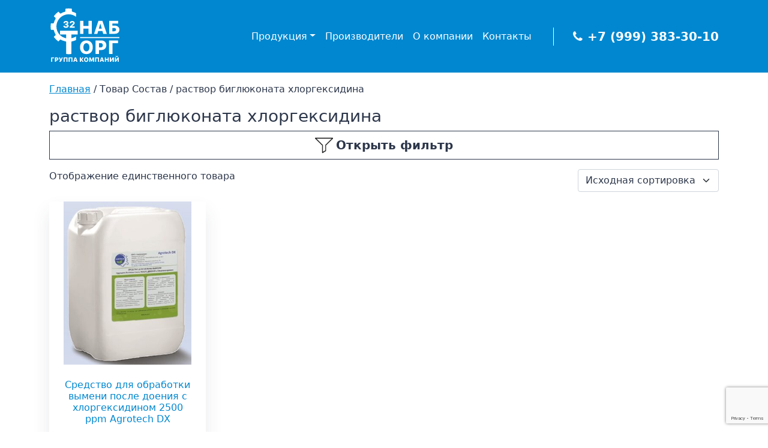

--- FILE ---
content_type: text/html; charset=UTF-8
request_url: https://snabtorg32.ru/consist/%D1%80%D0%B0%D1%81%D1%82%D0%B2%D0%BE%D1%80-%D0%B1%D0%B8%D0%B3%D0%BB%D1%8E%D0%BA%D0%BE%D0%BD%D0%B0%D1%82%D0%B0-%D1%85%D0%BB%D0%BE%D1%80%D0%B3%D0%B5%D0%BA%D1%81%D0%B8%D0%B4%D0%B8%D0%BD%D0%B0/
body_size: 18573
content:
<!DOCTYPE html>
<html lang="ru-RU">
<head>
	<meta charset="UTF-8">
	<meta name="viewport" content="width=device-width, initial-scale=1, shrink-to-fit=no">
	<link rel="profile" href="http://gmpg.org/xfn/11">
	<meta name='robots' content='index, follow, max-image-preview:large, max-snippet:-1, max-video-preview:-1' />
	
	
	<!-- This site is optimized with the Yoast SEO plugin v26.8 - https://yoast.com/product/yoast-seo-wordpress/ -->
	<link media="all" href="https://snabtorg32.ru/wp-content/cache/autoptimize/css/autoptimize_f54223a407018c6fd7ce8596988825d7.css" rel="stylesheet"><link media="only screen and (max-width: 768px)" href="https://snabtorg32.ru/wp-content/cache/autoptimize/css/autoptimize_ec4b19d756c14372e77bd00c03ec5135.css" rel="stylesheet"><title>Архивы раствор биглюконата хлоргексидина - СнабТорг32</title>
	<link rel="canonical" href="https://snabtorg32.ru/consist/раствор-биглюконата-хлоргексидина/" />
	<meta property="og:locale" content="ru_RU" />
	<meta property="og:type" content="article" />
	<meta property="og:title" content="Архивы раствор биглюконата хлоргексидина - СнабТорг32" />
	<meta property="og:url" content="https://snabtorg32.ru/consist/раствор-биглюконата-хлоргексидина/" />
	<meta property="og:site_name" content="СнабТорг32" />
	<meta name="twitter:card" content="summary_large_image" />
	<script type="application/ld+json" class="yoast-schema-graph">{"@context":"https://schema.org","@graph":[{"@type":"CollectionPage","@id":"https://snabtorg32.ru/consist/%d1%80%d0%b0%d1%81%d1%82%d0%b2%d0%be%d1%80-%d0%b1%d0%b8%d0%b3%d0%bb%d1%8e%d0%ba%d0%be%d0%bd%d0%b0%d1%82%d0%b0-%d1%85%d0%bb%d0%be%d1%80%d0%b3%d0%b5%d0%ba%d1%81%d0%b8%d0%b4%d0%b8%d0%bd%d0%b0/","url":"https://snabtorg32.ru/consist/%d1%80%d0%b0%d1%81%d1%82%d0%b2%d0%be%d1%80-%d0%b1%d0%b8%d0%b3%d0%bb%d1%8e%d0%ba%d0%be%d0%bd%d0%b0%d1%82%d0%b0-%d1%85%d0%bb%d0%be%d1%80%d0%b3%d0%b5%d0%ba%d1%81%d0%b8%d0%b4%d0%b8%d0%bd%d0%b0/","name":"Архивы раствор биглюконата хлоргексидина - СнабТорг32","isPartOf":{"@id":"https://snabtorg32.ru/#website"},"primaryImageOfPage":{"@id":"https://snabtorg32.ru/consist/%d1%80%d0%b0%d1%81%d1%82%d0%b2%d0%be%d1%80-%d0%b1%d0%b8%d0%b3%d0%bb%d1%8e%d0%ba%d0%be%d0%bd%d0%b0%d1%82%d0%b0-%d1%85%d0%bb%d0%be%d1%80%d0%b3%d0%b5%d0%ba%d1%81%d0%b8%d0%b4%d0%b8%d0%bd%d0%b0/#primaryimage"},"image":{"@id":"https://snabtorg32.ru/consist/%d1%80%d0%b0%d1%81%d1%82%d0%b2%d0%be%d1%80-%d0%b1%d0%b8%d0%b3%d0%bb%d1%8e%d0%ba%d0%be%d0%bd%d0%b0%d1%82%d0%b0-%d1%85%d0%bb%d0%be%d1%80%d0%b3%d0%b5%d0%ba%d1%81%d0%b8%d0%b4%d0%b8%d0%bd%d0%b0/#primaryimage"},"thumbnailUrl":"https://snabtorg32.ru/wp-content/uploads/2022/03/Agrotech-DX.jpg","breadcrumb":{"@id":"https://snabtorg32.ru/consist/%d1%80%d0%b0%d1%81%d1%82%d0%b2%d0%be%d1%80-%d0%b1%d0%b8%d0%b3%d0%bb%d1%8e%d0%ba%d0%be%d0%bd%d0%b0%d1%82%d0%b0-%d1%85%d0%bb%d0%be%d1%80%d0%b3%d0%b5%d0%ba%d1%81%d0%b8%d0%b4%d0%b8%d0%bd%d0%b0/#breadcrumb"},"inLanguage":"ru-RU"},{"@type":"ImageObject","inLanguage":"ru-RU","@id":"https://snabtorg32.ru/consist/%d1%80%d0%b0%d1%81%d1%82%d0%b2%d0%be%d1%80-%d0%b1%d0%b8%d0%b3%d0%bb%d1%8e%d0%ba%d0%be%d0%bd%d0%b0%d1%82%d0%b0-%d1%85%d0%bb%d0%be%d1%80%d0%b3%d0%b5%d0%ba%d1%81%d0%b8%d0%b4%d0%b8%d0%bd%d0%b0/#primaryimage","url":"https://snabtorg32.ru/wp-content/uploads/2022/03/Agrotech-DX.jpg","contentUrl":"https://snabtorg32.ru/wp-content/uploads/2022/03/Agrotech-DX.jpg","width":347,"height":443,"caption":"Средство для обработки вымени после доения с хлоргексидином 2500 ppm Agrotech DX"},{"@type":"BreadcrumbList","@id":"https://snabtorg32.ru/consist/%d1%80%d0%b0%d1%81%d1%82%d0%b2%d0%be%d1%80-%d0%b1%d0%b8%d0%b3%d0%bb%d1%8e%d0%ba%d0%be%d0%bd%d0%b0%d1%82%d0%b0-%d1%85%d0%bb%d0%be%d1%80%d0%b3%d0%b5%d0%ba%d1%81%d0%b8%d0%b4%d0%b8%d0%bd%d0%b0/#breadcrumb","itemListElement":[{"@type":"ListItem","position":1,"name":"Главная страница","item":"https://snabtorg32.ru/"},{"@type":"ListItem","position":2,"name":"раствор биглюконата хлоргексидина"}]},{"@type":"WebSite","@id":"https://snabtorg32.ru/#website","url":"https://snabtorg32.ru/","name":"СнабТорг32","description":"Профессиональные моющие средства - СнабТорг 32 — запчасти и моющие средства для предприятий Брянск.","publisher":{"@id":"https://snabtorg32.ru/#organization"},"potentialAction":[{"@type":"SearchAction","target":{"@type":"EntryPoint","urlTemplate":"https://snabtorg32.ru/?s={search_term_string}"},"query-input":{"@type":"PropertyValueSpecification","valueRequired":true,"valueName":"search_term_string"}}],"inLanguage":"ru-RU"},{"@type":"Organization","@id":"https://snabtorg32.ru/#organization","name":"ООО \"Компания Снабторг32\"","url":"https://snabtorg32.ru/","logo":{"@type":"ImageObject","inLanguage":"ru-RU","@id":"https://snabtorg32.ru/#/schema/logo/image/","url":"https://snabtorg32.ru/wp-content/uploads/2022/01/logo.svg","contentUrl":"https://snabtorg32.ru/wp-content/uploads/2022/01/logo.svg","width":"1024","height":"1024","caption":"ООО \"Компания Снабторг32\""},"image":{"@id":"https://snabtorg32.ru/#/schema/logo/image/"}}]}</script>
	<!-- / Yoast SEO plugin. -->


<link href='https://fonts.gstatic.com' crossorigin='anonymous' rel='preconnect' />
<link rel="alternate" type="application/rss+xml" title="СнабТорг32 &raquo; Лента" href="https://snabtorg32.ru/feed/" />
<link rel="alternate" type="application/rss+xml" title="СнабТорг32 &raquo; Лента комментариев" href="https://snabtorg32.ru/comments/feed/" />
<link rel="alternate" type="application/rss+xml" title="СнабТорг32 &raquo; Лента элемента раствор биглюконата хлоргексидина таксономии Состав" href="https://snabtorg32.ru/consist/%d1%80%d0%b0%d1%81%d1%82%d0%b2%d0%be%d1%80-%d0%b1%d0%b8%d0%b3%d0%bb%d1%8e%d0%ba%d0%be%d0%bd%d0%b0%d1%82%d0%b0-%d1%85%d0%bb%d0%be%d1%80%d0%b3%d0%b5%d0%ba%d1%81%d0%b8%d0%b4%d0%b8%d0%bd%d0%b0/feed/" />

































<script src="https://snabtorg32.ru/wp-includes/js/jquery/jquery.min.js?ver=3.7.1" id="jquery-core-js"></script>

<script id="woof-husky-js-extra">
var woof_husky_txt = {"ajax_url":"https:\/\/snabtorg32.ru\/wp-admin\/admin-ajax.php","plugin_uri":"https:\/\/snabtorg32.ru\/wp-content\/plugins\/woocommerce-products-filter\/ext\/by_text\/","loader":"https:\/\/snabtorg32.ru\/wp-content\/plugins\/woocommerce-products-filter\/ext\/by_text\/assets\/img\/ajax-loader.gif","not_found":"\u041d\u0438\u0447\u0435\u0433\u043e \u043d\u0435 \u043d\u0430\u0439\u0434\u0435\u043d\u043e!","prev":"\u041f\u0440\u0435\u0434\u044b\u0434\u0443\u0449\u0438\u0439","next":"\u0412\u043f\u0435\u0440\u0451\u0434","site_link":"https:\/\/snabtorg32.ru","default_data":{"placeholder":"","behavior":"title","search_by_full_word":0,"autocomplete":1,"how_to_open_links":0,"taxonomy_compatibility":0,"sku_compatibility":0,"custom_fields":"","search_desc_variant":0,"view_text_length":10,"min_symbols":3,"max_posts":10,"image":"","notes_for_customer":"","template":"default","max_open_height":300,"page":0}};
</script>



<script id="woocommerce-js-extra">
var woocommerce_params = {"ajax_url":"\/wp-admin\/admin-ajax.php","wc_ajax_url":"\/?wc-ajax=%%endpoint%%"};
</script>

<link rel="https://api.w.org/" href="https://snabtorg32.ru/wp-json/" /><link rel="EditURI" type="application/rsd+xml" title="RSD" href="https://snabtorg32.ru/xmlrpc.php?rsd" />
<meta name="generator" content="WordPress 6.8.3" />
<meta name="generator" content="WooCommerce 9.6.3" />
<meta name="mobile-web-app-capable" content="yes">
<meta name="apple-mobile-web-app-capable" content="yes">
<meta name="apple-mobile-web-app-title" content="СнабТорг32 - Профессиональные моющие средства - СнабТорг 32 — запчасти и моющие средства для предприятий Брянск.">
	<noscript><style>.woocommerce-product-gallery{ opacity: 1 !important; }</style></noscript>
	
<link rel="icon" href="https://snabtorg32.ru/wp-content/uploads/2022/01/logo.svg" sizes="32x32" />
<link rel="icon" href="https://snabtorg32.ru/wp-content/uploads/2022/01/logo.svg" sizes="192x192" />
<link rel="apple-touch-icon" href="https://snabtorg32.ru/wp-content/uploads/2022/01/logo.svg" />
<meta name="msapplication-TileImage" content="https://snabtorg32.ru/wp-content/uploads/2022/01/logo.svg" />
</head>

<body class="archive tax-pa_consist term-307 wp-custom-logo wp-embed-responsive wp-theme-understrap wp-child-theme-rcm_snabtorg32 theme-understrap woocommerce woocommerce-page woocommerce-no-js hfeed understrap-has-sidebar" itemscope itemtype="http://schema.org/WebSite">
<div class="site" id="page">

	<!-- ******************* The Navbar Area ******************* -->
	<header id="wrapper-navbar">

		<a class="skip-link visually-hidden-focusable" href="#content">
			Перейти к содержимому		</a>

		
<nav id="main-nav" class="navbar navbar-expand-lg navbar-dark bg-primary" aria-labelledby="main-nav-label">
    <h2 id="main-nav-label" class="screen-reader-text">
        Основная навигация    </h2>

    <div class="container">

        <!-- Your site title as branding in the menu -->
        <a href="https://snabtorg32.ru/" class="navbar-brand custom-logo-link" rel="home"><img width="120" height="95" src="https://snabtorg32.ru/wp-content/uploads/2022/01/logo_white_size120.svg" class="img-fluid" alt="Логотип Снабторг32 (белый 120))" decoding="async" /></a>        <!-- end custom logo -->
        <div class="offcanvas offcanvas-end bg-primary" tabindex="-1" id="navbarNavOffcanvas">
            <div class="offcanvas-header justify-content-end">
                <button type="button" class="btn-close btn-close-white text-reset" data-bs-dismiss="offcanvas"
                        aria-label="Close"></button>
            </div><!-- .offcancas-header -->
            <!-- The WordPress Menu goes here -->
            <div class="offcanvas-body"><ul id="main-menu" class="navbar-nav justify-content-end flex-grow-1 pe-3"><li itemscope="itemscope" itemtype="https://www.schema.org/SiteNavigationElement" id="menu-item-45" class="menu-item menu-item-type-post_type menu-item-object-page menu-item-has-children dropdown menu-item-45 nav-item"><a title="Продукция" href="#" data-toggle="dropdown" data-bs-toggle="dropdown" aria-haspopup="true" aria-expanded="false" class="dropdown-toggle nav-link" id="menu-item-dropdown-45">Продукция</a>
<ul class="dropdown-menu" aria-labelledby="menu-item-dropdown-45" >
	<li itemscope="itemscope" itemtype="https://www.schema.org/SiteNavigationElement" id="menu-item-60" class="menu-item menu-item-type-taxonomy menu-item-object-product_cat menu-item-60 nav-item"><a title="Бытовая химия и химия для клининга" href="https://snabtorg32.ru/product-category/bytovaya-himiya-i-himiya-dlya-klininga/" class="dropdown-item">Бытовая химия и химия для клининга</a></li>
	<li itemscope="itemscope" itemtype="https://www.schema.org/SiteNavigationElement" id="menu-item-62" class="menu-item menu-item-type-taxonomy menu-item-object-product_cat menu-item-62 nav-item"><a title="Дезинфицирующие средства для медицины" href="https://snabtorg32.ru/product-category/dezinficiruyuschie-sredstva-dlya-mediciny/" class="dropdown-item">Дезинфицирующие средства для медицины</a></li>
	<li itemscope="itemscope" itemtype="https://www.schema.org/SiteNavigationElement" id="menu-item-66" class="menu-item menu-item-type-taxonomy menu-item-object-product_cat menu-item-66 nav-item"><a title="Моющие средства для пищепрома" href="https://snabtorg32.ru/product-category/moyuschie-sredstva-dlya-pischeproma/" class="dropdown-item">Моющие средства для пищепрома</a></li>
	<li itemscope="itemscope" itemtype="https://www.schema.org/SiteNavigationElement" id="menu-item-61" class="menu-item menu-item-type-taxonomy menu-item-object-product_cat menu-item-61 nav-item"><a title="Дезинфекция объектов ветнадзора" href="https://snabtorg32.ru/product-category/dezinfekciya-obektov-vetnadzora/" class="dropdown-item">Дезинфекция объектов ветнадзора</a></li>
	<li itemscope="itemscope" itemtype="https://www.schema.org/SiteNavigationElement" id="menu-item-65" class="menu-item menu-item-type-taxonomy menu-item-object-product_cat menu-item-65 nav-item"><a title="Моющие и дезинфицирующие средства для АПК" href="https://snabtorg32.ru/product-category/moyuschie-i-dezinficiruyuschie-sredstva-dlya-apk/" class="dropdown-item">Моющие и дезинфицирующие средства для АПК</a></li>
	<li itemscope="itemscope" itemtype="https://www.schema.org/SiteNavigationElement" id="menu-item-63" class="menu-item menu-item-type-taxonomy menu-item-object-product_cat menu-item-63 nav-item"><a title="Дезковрики и дезматы" href="https://snabtorg32.ru/product-category/dezkovriki-i-dezmaty/" class="dropdown-item">Дезковрики и дезматы</a></li>
	<li itemscope="itemscope" itemtype="https://www.schema.org/SiteNavigationElement" id="menu-item-71" class="menu-item menu-item-type-taxonomy menu-item-object-product_cat menu-item-71 nav-item"><a title="Химия для бассейнов" href="https://snabtorg32.ru/product-category/himiya-dlya-basseynov/" class="dropdown-item">Химия для бассейнов</a></li>
	<li itemscope="itemscope" itemtype="https://www.schema.org/SiteNavigationElement" id="menu-item-64" class="menu-item menu-item-type-taxonomy menu-item-object-product_cat menu-item-64 nav-item"><a title="Диспенсеры и гигиеническая продукция" href="https://snabtorg32.ru/product-category/dispensery-i-gigienicheskaya-produkciya/" class="dropdown-item">Диспенсеры и гигиеническая продукция</a></li>
	<li itemscope="itemscope" itemtype="https://www.schema.org/SiteNavigationElement" id="menu-item-70" class="menu-item menu-item-type-taxonomy menu-item-object-product_cat menu-item-70 nav-item"><a title="Уборочный и хозинвентарь" href="https://snabtorg32.ru/product-category/uborochnyy-i-hozinventar/" class="dropdown-item">Уборочный и хозинвентарь</a></li>
	<li itemscope="itemscope" itemtype="https://www.schema.org/SiteNavigationElement" id="menu-item-67" class="menu-item menu-item-type-taxonomy menu-item-object-product_cat menu-item-67 nav-item"><a title="Профессиональные средства борьбы с вредителями" href="https://snabtorg32.ru/product-category/professionalnye-sredstva-borby-s-vreditelyami/" class="dropdown-item">Профессиональные средства борьбы с вредителями</a></li>
	<li itemscope="itemscope" itemtype="https://www.schema.org/SiteNavigationElement" id="menu-item-68" class="menu-item menu-item-type-taxonomy menu-item-object-product_cat menu-item-68 nav-item"><a title="Расходные материалы и оборудование для молочного животноводства" href="https://snabtorg32.ru/product-category/materialy-i-oborudovanie-dlya-zhivotnovodstva/" class="dropdown-item">Расходные материалы и оборудование для молочного животноводства</a></li>
	<li itemscope="itemscope" itemtype="https://www.schema.org/SiteNavigationElement" id="menu-item-69" class="menu-item menu-item-type-taxonomy menu-item-object-product_cat menu-item-69 nav-item"><a title="Средства для профессиональной стирки" href="https://snabtorg32.ru/product-category/sredstva-dlya-professionalnoy-stirki/" class="dropdown-item">Средства для профессиональной стирки</a></li>
</ul>
</li>
<li itemscope="itemscope" itemtype="https://www.schema.org/SiteNavigationElement" id="menu-item-74" class="menu-item menu-item-type-post_type menu-item-object-page menu-item-74 nav-item"><a title="Производители" href="https://snabtorg32.ru/brands/" class="nav-link">Производители</a></li>
<li itemscope="itemscope" itemtype="https://www.schema.org/SiteNavigationElement" id="menu-item-52" class="menu-item menu-item-type-post_type menu-item-object-page menu-item-52 nav-item"><a title="О компании" href="https://snabtorg32.ru/about-company/" class="nav-link">О компании</a></li>
<li itemscope="itemscope" itemtype="https://www.schema.org/SiteNavigationElement" id="menu-item-51" class="menu-item menu-item-type-post_type menu-item-object-page menu-item-51 nav-item"><a title="Контакты" href="https://snabtorg32.ru/contacts/" class="nav-link">Контакты</a></li>
</ul></div>        </div><!-- .offcanvas -->
        <div class="row ms-lg-auto">
            <div class="col-md ms-lg-auto justify-content-end">
                <div class="fs-5 border-left-md fw-bold text-white text-md-end">
                    <a class="d-block fw-bold text-white text-decoration-none" href="tel:89993833010">
                        <i class="fa fa-phone me-2" aria-hidden="true"></i>+7 (999) 383-30-10
                    </a>
                </div>
            </div>
        </div>
        <button class="navbar-toggler" type="button" data-bs-toggle="offcanvas" data-bs-target="#navbarNavOffcanvas"
                aria-controls="navbarNavOffcanvas" aria-expanded="false"
                aria-label="Переключить навигацию">
            <span class="navbar-toggler-icon"></span>
        </button>
    </div><!-- .container(-fluid) -->

</nav><!-- .site-navigation -->

	</header><!-- #wrapper-navbar -->
    <div class="col-12">
<div class="wrapper" id="woocommerce-wrapper"><div class="container" id="content" tabindex="-1"><div class="row">
<div class="col-md content-area" id="primary">
<main class="site-main row" id="main"><nav class="woocommerce-breadcrumb" aria-label="Breadcrumb"><a href="https://snabtorg32.ru">Главная</a>&nbsp;&#47;&nbsp;Товар Состав&nbsp;&#47;&nbsp;раствор биглюконата хлоргексидина</nav>    <header class="woocommerce-products-header">
                    <h1 class="woocommerce-products-header__title page-title">раствор биглюконата хлоргексидина</h1>
        
            </header>
        <div class="col-md-12 woof-filter-col">
            <aside id="woof_widget-3" class="widget woo_widget_sidebar  widget_mobile  WOOF_Widget">        <div class="widget widget-woof">
            <p class="woo_widget_sidebar__title">Фильтры товаров</p>

            
            



            <div data-slug="" 
                 class="woof woof_sid woof_sid_widget woof_hide_filter" 
                                      data-sid="widget"
                  
                 data-shortcode="woof sid=&#039;widget&#039; mobile_mode=&#039;1&#039; autosubmit=&#039;-1&#039; start_filtering_btn=&#039;0&#039; price_filter=&#039;2&#039; redirect=&#039;&#039; ajax_redraw=&#039;0&#039; btn_position=&#039;b&#039; dynamic_recount=&#039;-1&#039; " 
                 data-redirect="" 
                 data-autosubmit="0" 
                 data-ajax-redraw="0"
                 >
                                         <div class="woof_show_mobile_filter" data-sid="widget">
                                                    <img src="https://snabtorg32.ru/wp-content/plugins/woocommerce-products-filter/img/open_filter.png" alt="">
                                                                            <span>Открыть фильтр</span>
                                            </div>
                    <div class="woof_hide_mobile_filter" >
                                                    <img src="https://snabtorg32.ru/wp-content/plugins/woocommerce-products-filter/img/close_filter.png" alt="">
                                                                            <span>Закрыть фильтр</span>
                                            </div>
                                    
                	
                <!--- here is possible to drop html code which is never redraws by AJAX ---->
                
                <div class="woof_redraw_zone" data-woof-ver="1.3.7.4" data-icheck-skin="flat_blue">
                                        
                                            
                                    <div data-css-class="woof_price2_search_container" class="woof_price2_search_container woof_container woof_price_filter  woof_fs_by_price ">
                        <div class="woof_container_overlay_item"></div>
                        <div class="woof_container_inner">
                            
                            

<div class="woof_price_filter_dropdown_container">
    <label class="woof_wcga_label_hide"  for="woof_price_select6971f387e3065">Фильтровать по цене</label>
    <select id="woof_price_select6971f387e3065" class="woof_price_filter_dropdown">
        <option value="-1">фильтр по цене</option>
        
            <option value="0">Невозможно. Введите диапазоны опций в настройках плагина -&gt; вкладка Структура -&gt; Поиск по цене -&gt; дополнительные опции</option>

        
    </select>
</div>
    <input type="hidden" class="woof_hide_empty_container" value=".woof_price2_search_container">
    
                        </div>
                    </div>
                

                

                                
                        <div data-css-class="woof_container_berocket_brand" class="woof_container woof_container_checkbox woof_container_berocket_brand woof_container_1 woof_container_  woof_fs_berocket_brand ">
            <div class="woof_container_overlay_item"></div>
            <div class="woof_container_inner woof_container_inner_">
                                                <h4>
                                Бренды                                                                            <a href="javascript: void(0);" title="переключатель" class="woof_front_toggle woof_front_toggle_opened" data-condition="opened">▲</a>
                                            </h4>
                                                            <div class="woof_block_html_items" >
                                <ul class="woof_list woof_list_checkbox">
                                


            <li class="woof_term_203 " style="display: inline-block;">
                <input type="checkbox" 					   disabled="" 
					   id="woof_203_6971f387e4361" 
					   class="woof_checkbox_term woof_checkbox_term_203" 
					   data-tax="berocket_brand" 
					   name="bionex" 
					   data-term-id="203" 
					   value="203"  />
                <label   class="woof_checkbox_label " for="woof_203_6971f387e4361">Bionex<span class="woof_checkbox_count">(0)</span></label>
                            <input type="hidden" value="Bionex" data-anchor="woof_n_berocket_brand_bionex" />

            </li>


                        


            <li class="woof_term_259 " style="display: inline-block;">
                <input type="checkbox" 					   disabled="" 
					   id="woof_259_6971f387e4973" 
					   class="woof_checkbox_term woof_checkbox_term_259" 
					   data-tax="berocket_brand" 
					   name="markopool" 
					   data-term-id="259" 
					   value="259"  />
                <label   class="woof_checkbox_label " for="woof_259_6971f387e4973">Markopool<span class="woof_checkbox_count">(0)</span></label>
                            <input type="hidden" value="Markopool" data-anchor="woof_n_berocket_brand_markopool" />

            </li>


                        


            <li class="woof_term_277 " style="display: inline-block;">
                <input type="checkbox" 					   disabled="" 
					   id="woof_277_6971f387e4ec5" 
					   class="woof_checkbox_term woof_checkbox_term_277" 
					   data-tax="berocket_brand" 
					   name="vaktiriol" 
					   data-term-id="277" 
					   value="277"  />
                <label   class="woof_checkbox_label " for="woof_277_6971f387e4ec5">Vaktiriol<span class="woof_checkbox_count">(0)</span></label>
                            <input type="hidden" value="Vaktiriol" data-anchor="woof_n_berocket_brand_vaktiriol" />

            </li>


                        


            <li class="woof_term_129 " style="display: inline-block;">
                <input type="checkbox" 					   disabled="" 
					   id="woof_129_6971f387e53fc" 
					   class="woof_checkbox_term woof_checkbox_term_129" 
					   data-tax="berocket_brand" 
					   name="vortex" 
					   data-term-id="129" 
					   value="129"  />
                <label   class="woof_checkbox_label " for="woof_129_6971f387e53fc">Vortex<span class="woof_checkbox_count">(0)</span></label>
                            <input type="hidden" value="Vortex" data-anchor="woof_n_berocket_brand_vortex" />

            </li>


                        


            <li class="woof_term_33 " style="display: inline-block;">
                <input type="checkbox" 					   disabled="" 
					   id="woof_33_6971f387e5919" 
					   class="woof_checkbox_term woof_checkbox_term_33" 
					   data-tax="berocket_brand" 
					   name="геникс" 
					   data-term-id="33" 
					   value="33"  />
                <label   class="woof_checkbox_label " for="woof_33_6971f387e5919">Геникс<span class="woof_checkbox_count">(0)</span></label>
                            <input type="hidden" value="Геникс" data-anchor="woof_n_berocket_brand_геникс" />

            </li>


                        


            <li class="woof_term_280 " style="display: inline-block;">
                <input type="checkbox" 					   disabled="" 
					   id="woof_280_6971f387e5e41" 
					   class="woof_checkbox_term woof_checkbox_term_280" 
					   data-tax="berocket_brand" 
					   name="геникс-эко-линейка" 
					   data-term-id="280" 
					   value="280"  />
                <label   class="woof_checkbox_label " for="woof_280_6971f387e5e41">Геникс ЭКО линейка<span class="woof_checkbox_count">(0)</span></label>
                            <input type="hidden" value="Геникс ЭКО линейка" data-anchor="woof_n_berocket_brand_геникс-эко-линейка" />

            </li>


                        


            <li class="woof_term_268 " style="display: inline-block;">
                <input type="checkbox" 					   disabled="" 
					   id="woof_268_6971f387e6387" 
					   class="woof_checkbox_term woof_checkbox_term_268" 
					   data-tax="berocket_brand" 
					   name="дезков" 
					   data-term-id="268" 
					   value="268"  />
                <label   class="woof_checkbox_label " for="woof_268_6971f387e6387">Дезков<span class="woof_checkbox_count">(0)</span></label>
                            <input type="hidden" value="Дезков" data-anchor="woof_n_berocket_brand_дезков" />

            </li>


                        


            <li class="woof_term_245 " style="display: inline-block;">
                <input type="checkbox" 					   disabled="" 
					   id="woof_245_6971f387e68ad" 
					   class="woof_checkbox_term woof_checkbox_term_245" 
					   data-tax="berocket_brand" 
					   name="неохимакс" 
					   data-term-id="245" 
					   value="245"  />
                <label   class="woof_checkbox_label " for="woof_245_6971f387e68ad">Неохимакс<span class="woof_checkbox_count">(0)</span></label>
                            <input type="hidden" value="Неохимакс" data-anchor="woof_n_berocket_brand_неохимакс" />

            </li>


                        


            <li class="woof_term_358 " style="display: inline-block;">
                <input type="checkbox" 					   disabled="" 
					   id="woof_358_6971f387e6daf" 
					   class="woof_checkbox_term woof_checkbox_term_358" 
					   data-tax="berocket_brand" 
					   name="прогресс-качества" 
					   data-term-id="358" 
					   value="358"  />
                <label   class="woof_checkbox_label " for="woof_358_6971f387e6daf">Прогресс качества<span class="woof_checkbox_count">(0)</span></label>
                            <input type="hidden" value="Прогресс качества" data-anchor="woof_n_berocket_brand_прогресс-качества" />

            </li>


                        


            <li class="woof_term_276 " style="display: inline-block;">
                <input type="checkbox" 					   disabled="" 
					   id="woof_276_6971f387e72ca" 
					   class="woof_checkbox_term woof_checkbox_term_276" 
					   data-tax="berocket_brand" 
					   name="терес" 
					   data-term-id="276" 
					   value="276"  />
                <label   class="woof_checkbox_label " for="woof_276_6971f387e72ca">Терес<span class="woof_checkbox_count">(0)</span></label>
                            <input type="hidden" value="Терес" data-anchor="woof_n_berocket_brand_терес" />

            </li>


                        


            <li class="woof_term_355 " style="display: inline-block;">
                <input type="checkbox" 					   disabled="" 
					   id="woof_355_6971f387e77f5" 
					   class="woof_checkbox_term woof_checkbox_term_355" 
					   data-tax="berocket_brand" 
					   name="химмичу" 
					   data-term-id="355" 
					   value="355"  />
                <label   class="woof_checkbox_label " for="woof_355_6971f387e77f5">Химмичу<span class="woof_checkbox_count">(0)</span></label>
                            <input type="hidden" value="Химмичу" data-anchor="woof_n_berocket_brand_химмичу" />

            </li>


                        


            <li class="woof_term_299 " style="display: inline-block;">
                <input type="checkbox"  
					   id="woof_299_6971f387e7d0e" 
					   class="woof_checkbox_term woof_checkbox_term_299" 
					   data-tax="berocket_brand" 
					   name="чистология" 
					   data-term-id="299" 
					   value="299"  />
                <label   class="woof_checkbox_label " for="woof_299_6971f387e7d0e">Чистология<span class="woof_checkbox_count">(1)</span></label>
                            <input type="hidden" value="Чистология" data-anchor="woof_n_berocket_brand_чистология" />

            </li>


                        


            <li class="woof_term_341 " style="display: inline-block;">
                <input type="checkbox" 					   disabled="" 
					   id="woof_341_6971f387e81f2" 
					   class="woof_checkbox_term woof_checkbox_term_341" 
					   data-tax="berocket_brand" 
					   name="экспресс" 
					   data-term-id="341" 
					   value="341"  />
                <label   class="woof_checkbox_label " for="woof_341_6971f387e81f2">Экспресс<span class="woof_checkbox_count">(0)</span></label>
                            <input type="hidden" value="Экспресс" data-anchor="woof_n_berocket_brand_экспресс" />

            </li>


            
        </ul>
                            </div>
                            
                                    <input type="hidden" name="woof_t_berocket_brand" value="Бренды" /><!-- for red button search nav panel -->
                            </div>
        </div>
                <div data-css-class="woof_container_pa_areas-of-use" class="woof_container woof_container_checkbox woof_container_pa_areas-of-use woof_container_2 woof_container_  woof_fs_pa_areas-of-use ">
            <div class="woof_container_overlay_item"></div>
            <div class="woof_container_inner woof_container_inner_">
                                                <h4>
                                Области применения                                                                            <a href="javascript: void(0);" title="переключатель" class="woof_front_toggle woof_front_toggle_opened" data-condition="opened">▲</a>
                                            </h4>
                                                            <div class="woof_block_html_items" >
                                <ul class="woof_list woof_list_checkbox">
                                


            <li class="woof_term_217 " style="display: inline-block;">
                <input type="checkbox" 					   disabled="" 
					   id="woof_217_6971f387e9a87" 
					   class="woof_checkbox_term woof_checkbox_term_217" 
					   data-tax="pa_areas-of-use" 
					   name="cip-мойка" 
					   data-term-id="217" 
					   value="217"  />
                <label   class="woof_checkbox_label " for="woof_217_6971f387e9a87">CIP-мойка<span class="woof_checkbox_count">(0)</span></label>
                            <input type="hidden" value="CIP-мойка" data-anchor="woof_n_pa_areas-of-use_cip-мойка" />

            </li>


                        


            <li class="woof_term_248 " style="display: inline-block;">
                <input type="checkbox" 					   disabled="" 
					   id="woof_248_6971f387e9f8b" 
					   class="woof_checkbox_term woof_checkbox_term_248" 
					   data-tax="pa_areas-of-use" 
					   name="бассейны" 
					   data-term-id="248" 
					   value="248"  />
                <label   class="woof_checkbox_label " for="woof_248_6971f387e9f8b">Бассейны<span class="woof_checkbox_count">(0)</span></label>
                            <input type="hidden" value="Бассейны" data-anchor="woof_n_pa_areas-of-use_бассейны" />

            </li>


                        


            <li class="woof_term_221 " style="display: inline-block;">
                <input type="checkbox" 					   disabled="" 
					   id="woof_221_6971f387ea448" 
					   class="woof_checkbox_term woof_checkbox_term_221" 
					   data-tax="pa_areas-of-use" 
					   name="внешняя-мойка-оборудования" 
					   data-term-id="221" 
					   value="221"  />
                <label   class="woof_checkbox_label " for="woof_221_6971f387ea448">Внешняя мойка оборудования<span class="woof_checkbox_count">(0)</span></label>
                            <input type="hidden" value="Внешняя мойка оборудования" data-anchor="woof_n_pa_areas-of-use_внешняя-мойка-оборудования" />

            </li>


                        


            <li class="woof_term_342 woof_hidden_term" style="display: inline-block;">
                <input type="checkbox" 					   disabled="" 
					   id="woof_342_6971f387ea90b" 
					   class="woof_checkbox_term woof_checkbox_term_342" 
					   data-tax="pa_areas-of-use" 
					   name="водоём-озеро-пруд" 
					   data-term-id="342" 
					   value="342"  />
                <label   class="woof_checkbox_label " for="woof_342_6971f387ea90b">Водоём, озеро, пруд<span class="woof_checkbox_count">(0)</span></label>
                            <input type="hidden" value="Водоём, озеро, пруд" data-anchor="woof_n_pa_areas-of-use_водоём-озеро-пруд" />

            </li>


                        


            <li class="woof_term_301 woof_hidden_term" style="display: inline-block;">
                <input type="checkbox"  
					   id="woof_301_6971f387eadc2" 
					   class="woof_checkbox_term woof_checkbox_term_301" 
					   data-tax="pa_areas-of-use" 
					   name="гигиена-вымени" 
					   data-term-id="301" 
					   value="301"  />
                <label   class="woof_checkbox_label " for="woof_301_6971f387eadc2">Гигиена вымени<span class="woof_checkbox_count">(1)</span></label>
                            <input type="hidden" value="Гигиена вымени" data-anchor="woof_n_pa_areas-of-use_гигиена-вымени" />

            </li>


                        


            <li class="woof_term_50 woof_hidden_term" style="display: inline-block;">
                <input type="checkbox" 					   disabled="" 
					   id="woof_50_6971f387eb26a" 
					   class="woof_checkbox_term woof_checkbox_term_50" 
					   data-tax="pa_areas-of-use" 
					   name="гигиеническая-обработка-рук" 
					   data-term-id="50" 
					   value="50"  />
                <label   class="woof_checkbox_label " for="woof_50_6971f387eb26a">Гигиеническая обработка рук<span class="woof_checkbox_count">(0)</span></label>
                            <input type="hidden" value="Гигиеническая обработка рук" data-anchor="woof_n_pa_areas-of-use_гигиеническая-обработка-рук" />

            </li>


                        


            <li class="woof_term_47 woof_hidden_term" style="display: inline-block;">
                <input type="checkbox" 					   disabled="" 
					   id="woof_47_6971f387eb721" 
					   class="woof_checkbox_term woof_checkbox_term_47" 
					   data-tax="pa_areas-of-use" 
					   name="дезинфекция-воздуха" 
					   data-term-id="47" 
					   value="47"  />
                <label   class="woof_checkbox_label " for="woof_47_6971f387eb721">Дезинфекция воздуха<span class="woof_checkbox_count">(0)</span></label>
                            <input type="hidden" value="Дезинфекция воздуха" data-anchor="woof_n_pa_areas-of-use_дезинфекция-воздуха" />

            </li>


                        


            <li class="woof_term_158 woof_hidden_term" style="display: inline-block;">
                <input type="checkbox" 					   disabled="" 
					   id="woof_158_6971f387ebbd2" 
					   class="woof_checkbox_term woof_checkbox_term_158" 
					   data-tax="pa_areas-of-use" 
					   name="дезинфекция-поверхностей" 
					   data-term-id="158" 
					   value="158"  />
                <label   class="woof_checkbox_label " for="woof_158_6971f387ebbd2">Дезинфекция поверхностей<span class="woof_checkbox_count">(0)</span></label>
                            <input type="hidden" value="Дезинфекция поверхностей" data-anchor="woof_n_pa_areas-of-use_дезинфекция-поверхностей" />

            </li>


                        


            <li class="woof_term_52 woof_hidden_term" style="display: inline-block;">
                <input type="checkbox" 					   disabled="" 
					   id="woof_52_6971f387ec08f" 
					   class="woof_checkbox_term woof_checkbox_term_52" 
					   data-tax="pa_areas-of-use" 
					   name="дезинфекция-яиц" 
					   data-term-id="52" 
					   value="52"  />
                <label   class="woof_checkbox_label " for="woof_52_6971f387ec08f">Дезинфекция яиц<span class="woof_checkbox_count">(0)</span></label>
                            <input type="hidden" value="Дезинфекция яиц" data-anchor="woof_n_pa_areas-of-use_дезинфекция-яиц" />

            </li>


                        


            <li class="woof_term_220 woof_hidden_term" style="display: inline-block;">
                <input type="checkbox" 					   disabled="" 
					   id="woof_220_6971f387ec545" 
					   class="woof_checkbox_term woof_checkbox_term_220" 
					   data-tax="pa_areas-of-use" 
					   name="коптильное-оборудование" 
					   data-term-id="220" 
					   value="220"  />
                <label   class="woof_checkbox_label " for="woof_220_6971f387ec545">Коптильное оборудование<span class="woof_checkbox_count">(0)</span></label>
                            <input type="hidden" value="Коптильное оборудование" data-anchor="woof_n_pa_areas-of-use_коптильное-оборудование" />

            </li>


                        


            <li class="woof_term_100 woof_hidden_term" style="display: inline-block;">
                <input type="checkbox" 					   disabled="" 
					   id="woof_100_6971f387ec9e9" 
					   class="woof_checkbox_term woof_checkbox_term_100" 
					   data-tax="pa_areas-of-use" 
					   name="мойка-двигателей-деталей-локомотиво" 
					   data-term-id="100" 
					   value="100"  />
                <label   class="woof_checkbox_label " for="woof_100_6971f387ec9e9">Мойка двигателей, деталей, локомотивов<span class="woof_checkbox_count">(0)</span></label>
                            <input type="hidden" value="Мойка двигателей, деталей, локомотивов" data-anchor="woof_n_pa_areas-of-use_мойка-двигателей-деталей-локомотиво" />

            </li>


                        


            <li class="woof_term_46 woof_hidden_term" style="display: inline-block;">
                <input type="checkbox" 					   disabled="" 
					   id="woof_46_6971f387eceba" 
					   class="woof_checkbox_term woof_checkbox_term_46" 
					   data-tax="pa_areas-of-use" 
					   name="мытье-рук" 
					   data-term-id="46" 
					   value="46"  />
                <label   class="woof_checkbox_label " for="woof_46_6971f387eceba">Мытье рук<span class="woof_checkbox_count">(0)</span></label>
                            <input type="hidden" value="Мытье рук" data-anchor="woof_n_pa_areas-of-use_мытье-рук" />

            </li>


                        


            <li class="woof_term_40 woof_hidden_term" style="display: inline-block;">
                <input type="checkbox" 					   disabled="" 
					   id="woof_40_6971f387ed350" 
					   class="woof_checkbox_term woof_checkbox_term_40" 
					   data-tax="pa_areas-of-use" 
					   name="окна-стеклянные-поверхности-зеркала" 
					   data-term-id="40" 
					   value="40"  />
                <label   class="woof_checkbox_label " for="woof_40_6971f387ed350">Окна, стеклянные поверхности, зеркала<span class="woof_checkbox_count">(0)</span></label>
                            <input type="hidden" value="Окна, стеклянные поверхности, зеркала" data-anchor="woof_n_pa_areas-of-use_окна-стеклянные-поверхности-зеркала" />

            </li>


                        


            <li class="woof_term_42 woof_hidden_term" style="display: inline-block;">
                <input type="checkbox" 					   disabled="" 
					   id="woof_42_6971f387ed7fd" 
					   class="woof_checkbox_term woof_checkbox_term_42" 
					   data-tax="pa_areas-of-use" 
					   name="очистка-труб" 
					   data-term-id="42" 
					   value="42"  />
                <label   class="woof_checkbox_label " for="woof_42_6971f387ed7fd">Очистка труб<span class="woof_checkbox_count">(0)</span></label>
                            <input type="hidden" value="Очистка труб" data-anchor="woof_n_pa_areas-of-use_очистка-труб" />

            </li>


                        


            <li class="woof_term_343 woof_hidden_term" style="display: inline-block;">
                <input type="checkbox" 					   disabled="" 
					   id="woof_343_6971f387edc9e" 
					   class="woof_checkbox_term woof_checkbox_term_343" 
					   data-tax="pa_areas-of-use" 
					   name="очистные-сооружения" 
					   data-term-id="343" 
					   value="343"  />
                <label   class="woof_checkbox_label " for="woof_343_6971f387edc9e">Очистные сооружения<span class="woof_checkbox_count">(0)</span></label>
                            <input type="hidden" value="Очистные сооружения" data-anchor="woof_n_pa_areas-of-use_очистные-сооружения" />

            </li>


                        


            <li class="woof_term_48 woof_hidden_term" style="display: inline-block;">
                <input type="checkbox" 					   disabled="" 
					   id="woof_48_6971f387ee13c" 
					   class="woof_checkbox_term woof_checkbox_term_48" 
					   data-tax="pa_areas-of-use" 
					   name="плиты-жаровни-печи-тепловые-витрины" 
					   data-term-id="48" 
					   value="48"  />
                <label   class="woof_checkbox_label " for="woof_48_6971f387ee13c">Плиты, жаровни, печи, тепловые витрины<span class="woof_checkbox_count">(0)</span></label>
                            <input type="hidden" value="Плиты, жаровни, печи, тепловые витрины" data-anchor="woof_n_pa_areas-of-use_плиты-жаровни-печи-тепловые-витрины" />

            </li>


                        


            <li class="woof_term_39 woof_hidden_term" style="display: inline-block;">
                <input type="checkbox" 					   disabled="" 
					   id="woof_39_6971f387ee5e7" 
					   class="woof_checkbox_term woof_checkbox_term_39" 
					   data-tax="pa_areas-of-use" 
					   name="пол-мебель-стены" 
					   data-term-id="39" 
					   value="39"  />
                <label   class="woof_checkbox_label " for="woof_39_6971f387ee5e7">Пол, мебель, стены<span class="woof_checkbox_count">(0)</span></label>
                            <input type="hidden" value="Пол, мебель, стены" data-anchor="woof_n_pa_areas-of-use_пол-мебель-стены" />

            </li>


                        


            <li class="woof_term_49 woof_hidden_term" style="display: inline-block;">
                <input type="checkbox" 					   disabled="" 
					   id="woof_49_6971f387eea95" 
					   class="woof_checkbox_term woof_checkbox_term_49" 
					   data-tax="pa_areas-of-use" 
					   name="посуда-кухонная-утварь" 
					   data-term-id="49" 
					   value="49"  />
                <label   class="woof_checkbox_label " for="woof_49_6971f387eea95">Посуда, кухонная утварь<span class="woof_checkbox_count">(0)</span></label>
                            <input type="hidden" value="Посуда, кухонная утварь" data-anchor="woof_n_pa_areas-of-use_посуда-кухонная-утварь" />

            </li>


                        


            <li class="woof_term_122 woof_hidden_term" style="display: inline-block;">
                <input type="checkbox" 					   disabled="" 
					   id="woof_122_6971f387eef48" 
					   class="woof_checkbox_term woof_checkbox_term_122" 
					   data-tax="pa_areas-of-use" 
					   name="предназначено-для-мытья-любых-стекля" 
					   data-term-id="122" 
					   value="122"  />
                <label   class="woof_checkbox_label " for="woof_122_6971f387eef48">Предназначено для мытья любых стеклянных, зеркальных, кафельных, хромированных поверхностей.<span class="woof_checkbox_count">(0)</span></label>
                            <input type="hidden" value="Предназначено для мытья любых стеклянных, зеркальных, кафельных, хромированных поверхностей." data-anchor="woof_n_pa_areas-of-use_предназначено-для-мытья-любых-стекля" />

            </li>


                        


            <li class="woof_term_101 woof_hidden_term" style="display: inline-block;">
                <input type="checkbox" 					   disabled="" 
					   id="woof_101_6971f387ef40b" 
					   class="woof_checkbox_term woof_checkbox_term_101" 
					   data-tax="pa_areas-of-use" 
					   name="промывка-наружных-поверхностей-тран" 
					   data-term-id="101" 
					   value="101"  />
                <label   class="woof_checkbox_label " for="woof_101_6971f387ef40b">Промывка наружных поверхностей транспорта<span class="woof_checkbox_count">(0)</span></label>
                            <input type="hidden" value="Промывка наружных поверхностей транспорта" data-anchor="woof_n_pa_areas-of-use_промывка-наружных-поверхностей-тран" />

            </li>


                        


            <li class="woof_term_204 woof_hidden_term" style="display: inline-block;">
                <input type="checkbox" 					   disabled="" 
					   id="woof_204_6971f387ef8c5" 
					   class="woof_checkbox_term woof_checkbox_term_204" 
					   data-tax="pa_areas-of-use" 
					   name="профессиональная-очистка-почв-и-воды" 
					   data-term-id="204" 
					   value="204"  />
                <label   class="woof_checkbox_label " for="woof_204_6971f387ef8c5">Профессиональная очистка почв и воды от загрязнений нефтепродуктами<span class="woof_checkbox_count">(0)</span></label>
                            <input type="hidden" value="Профессиональная очистка почв и воды от загрязнений нефтепродуктами" data-anchor="woof_n_pa_areas-of-use_профессиональная-очистка-почв-и-воды" />

            </li>


                        


            <li class="woof_term_44 woof_hidden_term" style="display: inline-block;">
                <input type="checkbox" 					   disabled="" 
					   id="woof_44_6971f387efd7a" 
					   class="woof_checkbox_term woof_checkbox_term_44" 
					   data-tax="pa_areas-of-use" 
					   name="разделочные-доски-столы-ножи-мясоруб" 
					   data-term-id="44" 
					   value="44"  />
                <label   class="woof_checkbox_label " for="woof_44_6971f387efd7a">Разделочные доски, столы, ножи, мясорубки<span class="woof_checkbox_count">(0)</span></label>
                            <input type="hidden" value="Разделочные доски, столы, ножи, мясорубки" data-anchor="woof_n_pa_areas-of-use_разделочные-доски-столы-ножи-мясоруб" />

            </li>


                        


            <li class="woof_term_41 woof_hidden_term" style="display: inline-block;">
                <input type="checkbox" 					   disabled="" 
					   id="woof_41_6971f387f0226" 
					   class="woof_checkbox_term woof_checkbox_term_41" 
					   data-tax="pa_areas-of-use" 
					   name="сантехническое-оборудование" 
					   data-term-id="41" 
					   value="41"  />
                <label   class="woof_checkbox_label " for="woof_41_6971f387f0226">Сантехническое оборудование<span class="woof_checkbox_count">(0)</span></label>
                            <input type="hidden" value="Сантехническое оборудование" data-anchor="woof_n_pa_areas-of-use_сантехническое-оборудование" />

            </li>


                        


            <li class="woof_term_82 woof_hidden_term" style="display: inline-block;">
                <input type="checkbox" 					   disabled="" 
					   id="woof_82_6971f387f06cf" 
					   class="woof_checkbox_term woof_checkbox_term_82" 
					   data-tax="pa_areas-of-use" 
					   name="стирка-и-дезинфекция-белья" 
					   data-term-id="82" 
					   value="82"  />
                <label   class="woof_checkbox_label " for="woof_82_6971f387f06cf">Стирка и дезинфекция белья<span class="woof_checkbox_count">(0)</span></label>
                            <input type="hidden" value="Стирка и дезинфекция белья" data-anchor="woof_n_pa_areas-of-use_стирка-и-дезинфекция-белья" />

            </li>


                        


            <li class="woof_term_229 woof_hidden_term" style="display: inline-block;">
                <input type="checkbox" 					   disabled="" 
					   id="woof_229_6971f387f0b81" 
					   class="woof_checkbox_term woof_checkbox_term_229" 
					   data-tax="pa_areas-of-use" 
					   name="сырные-формы" 
					   data-term-id="229" 
					   value="229"  />
                <label   class="woof_checkbox_label " for="woof_229_6971f387f0b81">Сырные формы<span class="woof_checkbox_count">(0)</span></label>
                            <input type="hidden" value="Сырные формы" data-anchor="woof_n_pa_areas-of-use_сырные-формы" />

            </li>


                        


            <li class="woof_term_53 woof_hidden_term" style="display: inline-block;">
                <input type="checkbox" 					   disabled="" 
					   id="woof_53_6971f387f1020" 
					   class="woof_checkbox_term woof_checkbox_term_53" 
					   data-tax="pa_areas-of-use" 
					   name="тестомес-тестораскаточная-машина-ме" 
					   data-term-id="53" 
					   value="53"  />
                <label   class="woof_checkbox_label " for="woof_53_6971f387f1020">Тестомес, тестораскаточная машина, мешки для крема<span class="woof_checkbox_count">(0)</span></label>
                            <input type="hidden" value="Тестомес, тестораскаточная машина, мешки для крема" data-anchor="woof_n_pa_areas-of-use_тестомес-тестораскаточная-машина-ме" />

            </li>


                        


            <li class="woof_term_51 woof_hidden_term" style="display: inline-block;">
                <input type="checkbox" 					   disabled="" 
					   id="woof_51_6971f387f14c9" 
					   class="woof_checkbox_term woof_checkbox_term_51" 
					   data-tax="pa_areas-of-use" 
					   name="транспорт-для-перевозки-продуктов-мо" 
					   data-term-id="51" 
					   value="51"  />
                <label   class="woof_checkbox_label " for="woof_51_6971f387f14c9">Транспорт для перевозки продуктов, мойка тары<span class="woof_checkbox_count">(0)</span></label>
                            <input type="hidden" value="Транспорт для перевозки продуктов, мойка тары" data-anchor="woof_n_pa_areas-of-use_транспорт-для-перевозки-продуктов-мо" />

            </li>


                        


            <li class="woof_term_99 woof_hidden_term" style="display: inline-block;">
                <input type="checkbox" 					   disabled="" 
					   id="woof_99_6971f387f196f" 
					   class="woof_checkbox_term woof_checkbox_term_99" 
					   data-tax="pa_areas-of-use" 
					   name="уборка-сильнозагрязненых-полов" 
					   data-term-id="99" 
					   value="99"  />
                <label   class="woof_checkbox_label " for="woof_99_6971f387f196f">Уборка сильнозагрязненых полов<span class="woof_checkbox_count">(0)</span></label>
                            <input type="hidden" value="Уборка сильнозагрязненых полов" data-anchor="woof_n_pa_areas-of-use_уборка-сильнозагрязненых-полов" />

            </li>


                        


            <li class="woof_term_43 woof_hidden_term" style="display: inline-block;">
                <input type="checkbox" 					   disabled="" 
					   id="woof_43_6971f387f1e1c" 
					   class="woof_checkbox_term woof_checkbox_term_43" 
					   data-tax="pa_areas-of-use" 
					   name="уборочный-инвентарь" 
					   data-term-id="43" 
					   value="43"  />
                <label   class="woof_checkbox_label " for="woof_43_6971f387f1e1c">Уборочный инвентарь<span class="woof_checkbox_count">(0)</span></label>
                            <input type="hidden" value="Уборочный инвентарь" data-anchor="woof_n_pa_areas-of-use_уборочный-инвентарь" />

            </li>


                        


            <li class="woof_term_54 woof_hidden_term" style="display: inline-block;">
                <input type="checkbox" 					   disabled="" 
					   id="woof_54_6971f387f22c7" 
					   class="woof_checkbox_term woof_checkbox_term_54" 
					   data-tax="pa_areas-of-use" 
					   name="уход-и-защита-кожи-рук" 
					   data-term-id="54" 
					   value="54"  />
                <label   class="woof_checkbox_label " for="woof_54_6971f387f22c7">Уход и защита кожи рук<span class="woof_checkbox_count">(0)</span></label>
                            <input type="hidden" value="Уход и защита кожи рук" data-anchor="woof_n_pa_areas-of-use_уход-и-защита-кожи-рук" />

            </li>


                        


            <li class="woof_term_55 woof_hidden_term" style="display: inline-block;">
                <input type="checkbox" 					   disabled="" 
					   id="woof_55_6971f387f2770" 
					   class="woof_checkbox_term woof_checkbox_term_55" 
					   data-tax="pa_areas-of-use" 
					   name="фасады-зданий" 
					   data-term-id="55" 
					   value="55"  />
                <label   class="woof_checkbox_label " for="woof_55_6971f387f2770">Фасады зданий<span class="woof_checkbox_count">(0)</span></label>
                            <input type="hidden" value="Фасады зданий" data-anchor="woof_n_pa_areas-of-use_фасады-зданий" />

            </li>


                        


            <li class="woof_term_45 woof_hidden_term" style="display: inline-block;">
                <input type="checkbox" 					   disabled="" 
					   id="woof_45_6971f387f2c0b" 
					   class="woof_checkbox_term woof_checkbox_term_45" 
					   data-tax="pa_areas-of-use" 
					   name="экспресс-дезинфекция-поверхностей" 
					   data-term-id="45" 
					   value="45"  />
                <label   class="woof_checkbox_label " for="woof_45_6971f387f2c0b">Экспресс-дезинфекция поверхностей<span class="woof_checkbox_count">(0)</span></label>
                            <input type="hidden" value="Экспресс-дезинфекция поверхностей" data-anchor="woof_n_pa_areas-of-use_экспресс-дезинфекция-поверхностей" />

            </li>


            
                    <li class="woof_open_hidden_li">            <a href="javascript:void(0);" class="woof_open_hidden_li_btn" data-type="text" data-state="closed" data-closed="Показывать больше" data-opened="Показать меньше">Показывать больше</a>
            </li>
        </ul>
                            </div>
                            
                                    <input type="hidden" name="woof_t_pa_areas-of-use" value="Товар Области применения" /><!-- for red button search nav panel -->
                            </div>
        </div>
                <div data-css-class="woof_container_pa_tara" class="woof_container woof_container_checkbox woof_container_pa_tara woof_container_3 woof_container_  woof_fs_pa_tara ">
            <div class="woof_container_overlay_item"></div>
            <div class="woof_container_inner woof_container_inner_">
                                                <h4>
                                Фасовка                                                                            <a href="javascript: void(0);" title="переключатель" class="woof_front_toggle woof_front_toggle_opened" data-condition="opened">▲</a>
                                            </h4>
                                                            <div class="woof_block_html_items" >
                                <ul class="woof_list woof_list_checkbox">
                                


            <li class="woof_term_128 " >
                <input type="checkbox" 					   disabled="" 
					   id="woof_128_6971f38800aa8" 
					   class="woof_checkbox_term woof_checkbox_term_128" 
					   data-tax="pa_tara" 
					   name="07л" 
					   data-term-id="128" 
					   value="128"  />
                <label   class="woof_checkbox_label " for="woof_128_6971f38800aa8">0,7л<span class="woof_checkbox_count">(0)</span></label>
                            <input type="hidden" value="0,7л" data-anchor="woof_n_pa_tara_07л" />

            </li>


                        


            <li class="woof_term_196 " >
                <input type="checkbox" 					   disabled="" 
					   id="woof_196_6971f38800fb9" 
					   class="woof_checkbox_term woof_checkbox_term_196" 
					   data-tax="pa_tara" 
					   name="075л" 
					   data-term-id="196" 
					   value="196"  />
                <label   class="woof_checkbox_label " for="woof_196_6971f38800fb9">0,75л<span class="woof_checkbox_count">(0)</span></label>
                            <input type="hidden" value="0,75л" data-anchor="woof_n_pa_tara_075л" />

            </li>


                        


            <li class="woof_term_108 " >
                <input type="checkbox" 					   disabled="" 
					   id="woof_108_6971f3880147a" 
					   class="woof_checkbox_term woof_checkbox_term_108" 
					   data-tax="pa_tara" 
					   name="0-2кг" 
					   data-term-id="108" 
					   value="108"  />
                <label   class="woof_checkbox_label " for="woof_108_6971f3880147a">0.2кг<span class="woof_checkbox_count">(0)</span></label>
                            <input type="hidden" value="0.2кг" data-anchor="woof_n_pa_tara_0-2кг" />

            </li>


                        


            <li class="woof_term_34 woof_hidden_term" >
                <input type="checkbox" 					   disabled="" 
					   id="woof_34_6971f38801918" 
					   class="woof_checkbox_term woof_checkbox_term_34" 
					   data-tax="pa_tara" 
					   name="0-5кг" 
					   data-term-id="34" 
					   value="34"  />
                <label   class="woof_checkbox_label " for="woof_34_6971f38801918">0.5кг<span class="woof_checkbox_count">(0)</span></label>
                            <input type="hidden" value="0.5кг" data-anchor="woof_n_pa_tara_0-5кг" />

            </li>


                        


            <li class="woof_term_77 woof_hidden_term" >
                <input type="checkbox" 					   disabled="" 
					   id="woof_77_6971f38801dab" 
					   class="woof_checkbox_term woof_checkbox_term_77" 
					   data-tax="pa_tara" 
					   name="0-5л" 
					   data-term-id="77" 
					   value="77"  />
                <label   class="woof_checkbox_label " for="woof_77_6971f38801dab">0.5л<span class="woof_checkbox_count">(0)</span></label>
                            <input type="hidden" value="0.5л" data-anchor="woof_n_pa_tara_0-5л" />

            </li>


                        


            <li class="woof_term_118 woof_hidden_term" >
                <input type="checkbox" 					   disabled="" 
					   id="woof_118_6971f3880223d" 
					   class="woof_checkbox_term woof_checkbox_term_118" 
					   data-tax="pa_tara" 
					   name="0-6кг" 
					   data-term-id="118" 
					   value="118"  />
                <label   class="woof_checkbox_label " for="woof_118_6971f3880223d">0.6кг<span class="woof_checkbox_count">(0)</span></label>
                            <input type="hidden" value="0.6кг" data-anchor="woof_n_pa_tara_0-6кг" />

            </li>


                        


            <li class="woof_term_115 woof_hidden_term" >
                <input type="checkbox" 					   disabled="" 
					   id="woof_115_6971f388026e0" 
					   class="woof_checkbox_term woof_checkbox_term_115" 
					   data-tax="pa_tara" 
					   name="0-7кг" 
					   data-term-id="115" 
					   value="115"  />
                <label   class="woof_checkbox_label " for="woof_115_6971f388026e0">0.7кг<span class="woof_checkbox_count">(0)</span></label>
                            <input type="hidden" value="0.7кг" data-anchor="woof_n_pa_tara_0-7кг" />

            </li>


                        


            <li class="woof_term_106 woof_hidden_term" >
                <input type="checkbox" 					   disabled="" 
					   id="woof_106_6971f38802b71" 
					   class="woof_checkbox_term woof_checkbox_term_106" 
					   data-tax="pa_tara" 
					   name="0-16кг" 
					   data-term-id="106" 
					   value="106"  />
                <label   class="woof_checkbox_label " for="woof_106_6971f38802b71">0.16кг<span class="woof_checkbox_count">(0)</span></label>
                            <input type="hidden" value="0.16кг" data-anchor="woof_n_pa_tara_0-16кг" />

            </li>


                        


            <li class="woof_term_124 woof_hidden_term" >
                <input type="checkbox" 					   disabled="" 
					   id="woof_124_6971f38803007" 
					   class="woof_checkbox_term woof_checkbox_term_124" 
					   data-tax="pa_tara" 
					   name="0-75кг" 
					   data-term-id="124" 
					   value="124"  />
                <label   class="woof_checkbox_label " for="woof_124_6971f38803007">0.75кг<span class="woof_checkbox_count">(0)</span></label>
                            <input type="hidden" value="0.75кг" data-anchor="woof_n_pa_tara_0-75кг" />

            </li>


                        


            <li class="woof_term_172 woof_hidden_term" >
                <input type="checkbox" 					   disabled="" 
					   id="woof_172_6971f3880349b" 
					   class="woof_checkbox_term woof_checkbox_term_172" 
					   data-tax="pa_tara" 
					   name="12кг" 
					   data-term-id="172" 
					   value="172"  />
                <label   class="woof_checkbox_label " for="woof_172_6971f3880349b">1,2кг<span class="woof_checkbox_count">(0)</span></label>
                            <input type="hidden" value="1,2кг" data-anchor="woof_n_pa_tara_12кг" />

            </li>


                        


            <li class="woof_term_79 woof_hidden_term" >
                <input type="checkbox" 					   disabled="" 
					   id="woof_79_6971f3880392d" 
					   class="woof_checkbox_term woof_checkbox_term_79" 
					   data-tax="pa_tara" 
					   name="1-5л" 
					   data-term-id="79" 
					   value="79"  />
                <label   class="woof_checkbox_label " for="woof_79_6971f3880392d">1.5л<span class="woof_checkbox_count">(0)</span></label>
                            <input type="hidden" value="1.5л" data-anchor="woof_n_pa_tara_1-5л" />

            </li>


                        


            <li class="woof_term_35 woof_hidden_term" >
                <input type="checkbox" 					   disabled="" 
					   id="woof_35_6971f38803deb" 
					   class="woof_checkbox_term woof_checkbox_term_35" 
					   data-tax="pa_tara" 
					   name="1кг" 
					   data-term-id="35" 
					   value="35"  />
                <label   class="woof_checkbox_label " for="woof_35_6971f38803deb">1кг<span class="woof_checkbox_count">(0)</span></label>
                            <input type="hidden" value="1кг" data-anchor="woof_n_pa_tara_1кг" />

            </li>


                        


            <li class="woof_term_78 woof_hidden_term" >
                <input type="checkbox" 					   disabled="" 
					   id="woof_78_6971f38804281" 
					   class="woof_checkbox_term woof_checkbox_term_78" 
					   data-tax="pa_tara" 
					   name="1л" 
					   data-term-id="78" 
					   value="78"  />
                <label   class="woof_checkbox_label " for="woof_78_6971f38804281">1л<span class="woof_checkbox_count">(0)</span></label>
                            <input type="hidden" value="1л" data-anchor="woof_n_pa_tara_1л" />

            </li>


                        


            <li class="woof_term_264 woof_hidden_term" >
                <input type="checkbox" 					   disabled="" 
					   id="woof_264_6971f3880471f" 
					   class="woof_checkbox_term woof_checkbox_term_264" 
					   data-tax="pa_tara" 
					   name="3кг" 
					   data-term-id="264" 
					   value="264"  />
                <label   class="woof_checkbox_label " for="woof_264_6971f3880471f">3кг<span class="woof_checkbox_count">(0)</span></label>
                            <input type="hidden" value="3кг" data-anchor="woof_n_pa_tara_3кг" />

            </li>


                        


            <li class="woof_term_257 woof_hidden_term" >
                <input type="checkbox" 					   disabled="" 
					   id="woof_257_6971f38804bad" 
					   class="woof_checkbox_term woof_checkbox_term_257" 
					   data-tax="pa_tara" 
					   name="3л" 
					   data-term-id="257" 
					   value="257"  />
                <label   class="woof_checkbox_label " for="woof_257_6971f38804bad">3л<span class="woof_checkbox_count">(0)</span></label>
                            <input type="hidden" value="3л" data-anchor="woof_n_pa_tara_3л" />

            </li>


                        


            <li class="woof_term_36 woof_hidden_term" >
                <input type="checkbox" 					   disabled="" 
					   id="woof_36_6971f3880503b" 
					   class="woof_checkbox_term woof_checkbox_term_36" 
					   data-tax="pa_tara" 
					   name="5кг" 
					   data-term-id="36" 
					   value="36"  />
                <label   class="woof_checkbox_label " for="woof_36_6971f3880503b">5кг<span class="woof_checkbox_count">(0)</span></label>
                            <input type="hidden" value="5кг" data-anchor="woof_n_pa_tara_5кг" />

            </li>


                        


            <li class="woof_term_80 woof_hidden_term" >
                <input type="checkbox" 					   disabled="" 
					   id="woof_80_6971f388054d1" 
					   class="woof_checkbox_term woof_checkbox_term_80" 
					   data-tax="pa_tara" 
					   name="5л" 
					   data-term-id="80" 
					   value="80"  />
                <label   class="woof_checkbox_label " for="woof_80_6971f388054d1">5л<span class="woof_checkbox_count">(0)</span></label>
                            <input type="hidden" value="5л" data-anchor="woof_n_pa_tara_5л" />

            </li>


                        


            <li class="woof_term_181 woof_hidden_term" >
                <input type="checkbox" 					   disabled="" 
					   id="woof_181_6971f38805967" 
					   class="woof_checkbox_term woof_checkbox_term_181" 
					   data-tax="pa_tara" 
					   name="6кг" 
					   data-term-id="181" 
					   value="181"  />
                <label   class="woof_checkbox_label " for="woof_181_6971f38805967">6кг<span class="woof_checkbox_count">(0)</span></label>
                            <input type="hidden" value="6кг" data-anchor="woof_n_pa_tara_6кг" />

            </li>


                        


            <li class="woof_term_218 woof_hidden_term" >
                <input type="checkbox" 					   disabled="" 
					   id="woof_218_6971f38805df9" 
					   class="woof_checkbox_term woof_checkbox_term_218" 
					   data-tax="pa_tara" 
					   name="7кг" 
					   data-term-id="218" 
					   value="218"  />
                <label   class="woof_checkbox_label " for="woof_218_6971f38805df9">7кг<span class="woof_checkbox_count">(0)</span></label>
                            <input type="hidden" value="7кг" data-anchor="woof_n_pa_tara_7кг" />

            </li>


                        


            <li class="woof_term_300 woof_hidden_term" >
                <input type="checkbox"  
					   id="woof_300_6971f38806289" 
					   class="woof_checkbox_term woof_checkbox_term_300" 
					   data-tax="pa_tara" 
					   name="10л" 
					   data-term-id="300" 
					   value="300"  />
                <label   class="woof_checkbox_label " for="woof_300_6971f38806289">10л<span class="woof_checkbox_count">(1)</span></label>
                            <input type="hidden" value="10л" data-anchor="woof_n_pa_tara_10л" />

            </li>


                        


            <li class="woof_term_265 woof_hidden_term" >
                <input type="checkbox" 					   disabled="" 
					   id="woof_265_6971f38806724" 
					   class="woof_checkbox_term woof_checkbox_term_265" 
					   data-tax="pa_tara" 
					   name="11кг" 
					   data-term-id="265" 
					   value="265"  />
                <label   class="woof_checkbox_label " for="woof_265_6971f38806724">11кг<span class="woof_checkbox_count">(0)</span></label>
                            <input type="hidden" value="11кг" data-anchor="woof_n_pa_tara_11кг" />

            </li>


                        


            <li class="woof_term_357 woof_hidden_term" >
                <input type="checkbox" 					   disabled="" 
					   id="woof_357_6971f38806bb2" 
					   class="woof_checkbox_term woof_checkbox_term_357" 
					   data-tax="pa_tara" 
					   name="14кг" 
					   data-term-id="357" 
					   value="357"  />
                <label   class="woof_checkbox_label " for="woof_357_6971f38806bb2">14кг<span class="woof_checkbox_count">(0)</span></label>
                            <input type="hidden" value="14кг" data-anchor="woof_n_pa_tara_14кг" />

            </li>


                        


            <li class="woof_term_227 woof_hidden_term" >
                <input type="checkbox" 					   disabled="" 
					   id="woof_227_6971f38807054" 
					   class="woof_checkbox_term woof_checkbox_term_227" 
					   data-tax="pa_tara" 
					   name="20кг" 
					   data-term-id="227" 
					   value="227"  />
                <label   class="woof_checkbox_label " for="woof_227_6971f38807054">20кг<span class="woof_checkbox_count">(0)</span></label>
                            <input type="hidden" value="20кг" data-anchor="woof_n_pa_tara_20кг" />

            </li>


                        


            <li class="woof_term_250 woof_hidden_term" >
                <input type="checkbox" 					   disabled="" 
					   id="woof_250_6971f388074e8" 
					   class="woof_checkbox_term woof_checkbox_term_250" 
					   data-tax="pa_tara" 
					   name="20л" 
					   data-term-id="250" 
					   value="250"  />
                <label   class="woof_checkbox_label " for="woof_250_6971f388074e8">20л<span class="woof_checkbox_count">(0)</span></label>
                            <input type="hidden" value="20л" data-anchor="woof_n_pa_tara_20л" />

            </li>


                        


            <li class="woof_term_216 woof_hidden_term" >
                <input type="checkbox" 					   disabled="" 
					   id="woof_216_6971f38807979" 
					   class="woof_checkbox_term woof_checkbox_term_216" 
					   data-tax="pa_tara" 
					   name="22кг" 
					   data-term-id="216" 
					   value="216"  />
                <label   class="woof_checkbox_label " for="woof_216_6971f38807979">22кг<span class="woof_checkbox_count">(0)</span></label>
                            <input type="hidden" value="22кг" data-anchor="woof_n_pa_tara_22кг" />

            </li>


                        


            <li class="woof_term_215 woof_hidden_term" >
                <input type="checkbox" 					   disabled="" 
					   id="woof_215_6971f38807e11" 
					   class="woof_checkbox_term woof_checkbox_term_215" 
					   data-tax="pa_tara" 
					   name="24кг" 
					   data-term-id="215" 
					   value="215"  />
                <label   class="woof_checkbox_label " for="woof_215_6971f38807e11">24кг<span class="woof_checkbox_count">(0)</span></label>
                            <input type="hidden" value="24кг" data-anchor="woof_n_pa_tara_24кг" />

            </li>


                        


            <li class="woof_term_222 woof_hidden_term" >
                <input type="checkbox" 					   disabled="" 
					   id="woof_222_6971f38808299" 
					   class="woof_checkbox_term woof_checkbox_term_222" 
					   data-tax="pa_tara" 
					   name="25кг" 
					   data-term-id="222" 
					   value="222"  />
                <label   class="woof_checkbox_label " for="woof_222_6971f38808299">25кг<span class="woof_checkbox_count">(0)</span></label>
                            <input type="hidden" value="25кг" data-anchor="woof_n_pa_tara_25кг" />

            </li>


                        


            <li class="woof_term_230 woof_hidden_term" >
                <input type="checkbox" 					   disabled="" 
					   id="woof_230_6971f3880872a" 
					   class="woof_checkbox_term woof_checkbox_term_230" 
					   data-tax="pa_tara" 
					   name="26кг" 
					   data-term-id="230" 
					   value="230"  />
                <label   class="woof_checkbox_label " for="woof_230_6971f3880872a">26кг<span class="woof_checkbox_count">(0)</span></label>
                            <input type="hidden" value="26кг" data-anchor="woof_n_pa_tara_26кг" />

            </li>


                        


            <li class="woof_term_219 woof_hidden_term" >
                <input type="checkbox" 					   disabled="" 
					   id="woof_219_6971f38808bb6" 
					   class="woof_checkbox_term woof_checkbox_term_219" 
					   data-tax="pa_tara" 
					   name="28кг" 
					   data-term-id="219" 
					   value="219"  />
                <label   class="woof_checkbox_label " for="woof_219_6971f38808bb6">28кг<span class="woof_checkbox_count">(0)</span></label>
                            <input type="hidden" value="28кг" data-anchor="woof_n_pa_tara_28кг" />

            </li>


                        


            <li class="woof_term_95 woof_hidden_term" >
                <input type="checkbox" 					   disabled="" 
					   id="woof_95_6971f38809052" 
					   class="woof_checkbox_term woof_checkbox_term_95" 
					   data-tax="pa_tara" 
					   name="30кг" 
					   data-term-id="95" 
					   value="95"  />
                <label   class="woof_checkbox_label " for="woof_95_6971f38809052">30кг<span class="woof_checkbox_count">(0)</span></label>
                            <input type="hidden" value="30кг" data-anchor="woof_n_pa_tara_30кг" />

            </li>


                        


            <li class="woof_term_249 woof_hidden_term" >
                <input type="checkbox" 					   disabled="" 
					   id="woof_249_6971f388094e7" 
					   class="woof_checkbox_term woof_checkbox_term_249" 
					   data-tax="pa_tara" 
					   name="30л" 
					   data-term-id="249" 
					   value="249"  />
                <label   class="woof_checkbox_label " for="woof_249_6971f388094e7">30л<span class="woof_checkbox_count">(0)</span></label>
                            <input type="hidden" value="30л" data-anchor="woof_n_pa_tara_30л" />

            </li>


                        


            <li class="woof_term_159 woof_hidden_term" >
                <input type="checkbox" 					   disabled="" 
					   id="woof_159_6971f38809978" 
					   class="woof_checkbox_term woof_checkbox_term_159" 
					   data-tax="pa_tara" 
					   name="40шт" 
					   data-term-id="159" 
					   value="159"  />
                <label   class="woof_checkbox_label " for="woof_159_6971f38809978">40шт<span class="woof_checkbox_count">(0)</span></label>
                            <input type="hidden" value="40шт" data-anchor="woof_n_pa_tara_40шт" />

            </li>


                        


            <li class="woof_term_261 woof_hidden_term" >
                <input type="checkbox" 					   disabled="" 
					   id="woof_261_6971f38809e05" 
					   class="woof_checkbox_term woof_checkbox_term_261" 
					   data-tax="pa_tara" 
					   name="50шт" 
					   data-term-id="261" 
					   value="261"  />
                <label   class="woof_checkbox_label " for="woof_261_6971f38809e05">50шт<span class="woof_checkbox_count">(0)</span></label>
                            <input type="hidden" value="50шт" data-anchor="woof_n_pa_tara_50шт" />

            </li>


                        


            <li class="woof_term_154 woof_hidden_term" >
                <input type="checkbox" 					   disabled="" 
					   id="woof_154_6971f3880a294" 
					   class="woof_checkbox_term woof_checkbox_term_154" 
					   data-tax="pa_tara" 
					   name="60шт" 
					   data-term-id="154" 
					   value="154"  />
                <label   class="woof_checkbox_label " for="woof_154_6971f3880a294">60шт<span class="woof_checkbox_count">(0)</span></label>
                            <input type="hidden" value="60шт" data-anchor="woof_n_pa_tara_60шт" />

            </li>


                        


            <li class="woof_term_338 woof_hidden_term" >
                <input type="checkbox" 					   disabled="" 
					   id="woof_338_6971f3880a715" 
					   class="woof_checkbox_term woof_checkbox_term_338" 
					   data-tax="pa_tara" 
					   name="100мл" 
					   data-term-id="338" 
					   value="338"  />
                <label   class="woof_checkbox_label " for="woof_338_6971f3880a715">100мл<span class="woof_checkbox_count">(0)</span></label>
                            <input type="hidden" value="100мл" data-anchor="woof_n_pa_tara_100мл" />

            </li>


                        


            <li class="woof_term_144 woof_hidden_term" >
                <input type="checkbox" 					   disabled="" 
					   id="woof_144_6971f3880abbe" 
					   class="woof_checkbox_term woof_checkbox_term_144" 
					   data-tax="pa_tara" 
					   name="200мл" 
					   data-term-id="144" 
					   value="144"  />
                <label   class="woof_checkbox_label " for="woof_144_6971f3880abbe">200мл<span class="woof_checkbox_count">(0)</span></label>
                            <input type="hidden" value="200мл" data-anchor="woof_n_pa_tara_200мл" />

            </li>


                        


            <li class="woof_term_141 woof_hidden_term" >
                <input type="checkbox" 					   disabled="" 
					   id="woof_141_6971f3880b04f" 
					   class="woof_checkbox_term woof_checkbox_term_141" 
					   data-tax="pa_tara" 
					   name="0245" 
					   data-term-id="141" 
					   value="141"  />
                <label   class="woof_checkbox_label " for="woof_141_6971f3880b04f">245мл<span class="woof_checkbox_count">(0)</span></label>
                            <input type="hidden" value="245мл" data-anchor="woof_n_pa_tara_0245" />

            </li>


                        


            <li class="woof_term_193 woof_hidden_term" >
                <input type="checkbox" 					   disabled="" 
					   id="woof_193_6971f3880b4ec" 
					   class="woof_checkbox_term woof_checkbox_term_193" 
					   data-tax="pa_tara" 
					   name="250мл" 
					   data-term-id="193" 
					   value="193"  />
                <label   class="woof_checkbox_label " for="woof_193_6971f3880b4ec">250мл<span class="woof_checkbox_count">(0)</span></label>
                            <input type="hidden" value="250мл" data-anchor="woof_n_pa_tara_250мл" />

            </li>


                        


            <li class="woof_term_354 woof_hidden_term" >
                <input type="checkbox" 					   disabled="" 
					   id="woof_354_6971f3880b978" 
					   class="woof_checkbox_term woof_checkbox_term_354" 
					   data-tax="pa_tara" 
					   name="400г" 
					   data-term-id="354" 
					   value="354"  />
                <label   class="woof_checkbox_label " for="woof_354_6971f3880b978">400г<span class="woof_checkbox_count">(0)</span></label>
                            <input type="hidden" value="400г" data-anchor="woof_n_pa_tara_400г" />

            </li>


                        


            <li class="woof_term_178 woof_hidden_term" >
                <input type="checkbox" 					   disabled="" 
					   id="woof_178_6971f3880be07" 
					   class="woof_checkbox_term woof_checkbox_term_178" 
					   data-tax="pa_tara" 
					   name="550гр" 
					   data-term-id="178" 
					   value="178"  />
                <label   class="woof_checkbox_label " for="woof_178_6971f3880be07">550гр<span class="woof_checkbox_count">(0)</span></label>
                            <input type="hidden" value="550гр" data-anchor="woof_n_pa_tara_550гр" />

            </li>


            
                    <li class="woof_open_hidden_li">            <a href="javascript:void(0);" class="woof_open_hidden_li_btn" data-type="text" data-state="closed" data-closed="Показывать больше" data-opened="Показать меньше">Показывать больше</a>
            </li>
        </ul>
                            </div>
                            
                                    <input type="hidden" name="woof_t_pa_tara" value="Товар Фасовка" /><!-- for red button search nav panel -->
                            </div>
        </div>
        

                                <div class="woof_submit_search_form_container">                                <button class="button woof_submit_search_form">Фильтровать</button>
            </div>
        
                                    </div>

            </div>



                    </div>
        </aside>    </div>

<div class="woocommerce woocommerce-page woof_shortcode_output"><div id="woof_results_by_ajax" data-shortcode="woof_products taxonomies=pa_consist:307 is_ajax=1 predict_ids_and_continue=1"><div class="woocommerce-notices-wrapper"></div><p class="woocommerce-result-count" >
	Отображение единственного товара</p>
<form class="woocommerce-ordering" method="get">
	<select name="orderby" class="orderby custom-select form-select" aria-label="Заказ в магазине">
					<option value="menu_order"  selected='selected'>Исходная сортировка</option>
					<option value="popularity" >По популярности</option>
					<option value="date" >По новизне</option>
					<option value="price" >По возрастанию цены</option>
					<option value="price-desc" >По убыванию цены</option>
			</select>
	<input type="hidden" name="paged" value="1" />
	</form>
<ul class="products columns-4">
<li class="product type-product post-842 status-publish first instock product_cat-gigiena-vymeni has-post-thumbnail shipping-taxable product-type-simple">
	<a href="https://snabtorg32.ru/product/%d1%81%d1%80%d0%b5%d0%b4%d1%81%d1%82%d0%b2%d0%be-%d0%b4%d0%bb%d1%8f-%d0%be%d0%b1%d1%80%d0%b0%d0%b1%d0%be%d1%82%d0%ba%d0%b8-%d0%b2%d1%8b%d0%bc%d0%b5%d0%bd%d0%b8-%d0%bf%d0%be%d1%81%d0%bb%d0%b5-%d0%b4/" class="woocommerce-LoopProduct-link woocommerce-loop-product__link"><img width="300" height="383" src="https://snabtorg32.ru/wp-content/uploads/2022/03/Agrotech-DX-300x383.jpg" class="attachment-woocommerce_thumbnail size-woocommerce_thumbnail" alt="Средство для обработки вымени после доения с хлоргексидином 2500 ppm Agrotech DX" decoding="async" fetchpriority="high" srcset="https://snabtorg32.ru/wp-content/uploads/2022/03/Agrotech-DX-300x383.jpg 300w, https://snabtorg32.ru/wp-content/uploads/2022/03/Agrotech-DX-235x300.jpg 235w, https://snabtorg32.ru/wp-content/uploads/2022/03/Agrotech-DX.jpg 347w" sizes="(max-width: 300px) 100vw, 300px" /><h2 class="woocommerce-loop-product__title">Средство для обработки вымени после доения с хлоргексидином 2500 ppm Agrotech DX</h2>
</a></li>
</ul>
</div></div></main></div><!-- #primary -->

</div><!-- .row --></div><!-- .container(-fluid) --></div><!-- #woocommerce-wrapper -->

	<!-- ******************* The Footer Full-width Widget Area ******************* -->
    <footer class="bg-dark ">
        <div class="container">
            <div class="row align-items-center pt-5 pb-4">
                <div class="col-md mb-3 mb-md-0">
                    <h2 class="fw-medium text-white-70 mb-0">Обеспечиваем нужды бизнеса<br><span class="fw-bold text-white">Снабторг32</span> помогает с выбором<br>Индивидуальный подход</h2>
                </div>
                <div class="col-md-4 col-lg-3 mb-3 mb-md-0">
                    <span class="fs-5 fw-bold text-white text-md-end">
                        <span class="d-block mb-2">г. Брянск, ул. Желябова, д.9</span>
                            <a class="d-block fw-bold text-white text-decoration-none" href="tel:89993833010">
                                <i class="fa fa-phone me-2" aria-hidden="true"></i>+7 (999) 383-30-10
                            </a>
                    </span>
                </div>
                <div class="col-md-auto">
                    <div class="d-grid d-sm-flex gap-3">
                        <img width="150" height="95" src="/wp-content/uploads/2022/01/logo.svg" class="img-fluid" alt="Логотип Снабторг32 (белый 120))">
                    </div>
                </div>
            </div>
            <div class="border-bottom border-white-10">
                <div class="row py-6">
                    <div id="block-8" class="footer-widget widget_block widget-count-1 col-md-12"><pre class="wp-block-code"><code></code></pre></div><!-- .footer-widget -->                                    </div>
            </div>
            <div class="row align-items-md-center py-3">
                <div class="col-md mb-3 mb-md-0">
                    <ul class="list-inline list-px-2 mb-0">
                        <li class="list-inline-item"><a class="link link-light link-light-75" href="https://snabtorg32.ru/terms-of-use/">Пользовательское соглашение</a></li>
                        <li class="list-inline-item"><a class="link link-light link-light-75" href="https://snabtorg32.ru/use-cookie/">Политика cookie</a></li>
                        <li class="list-inline-item"><a class="link link-light link-light-75" href="https://snabtorg32.ru/privacy-policy/">Политика конфиденциальности</a></li>
                        <li class="list-inline-item"><a class="link link-light link-light-75" href="https://snabtorg32.ru/oferta/">Оферта</a></li>
                    </ul>
                </div>
                <div class="col-md-auto">
                    <p class="text-white-70 mb-0">© 2016-2026 СнабТорг32. Разработка: <a class="link-light link-light-75" href="https://www.ruscreative.com">RusCreative</a></p>
                </div>
            </div>
        </div>
    </footer>
	        <div class="modal fade" id="STModal397" tabindex="-1" aria-labelledby="STModal397Label"
             aria-hidden="true">
            <div class="modal-dialog modal-dialog-centered modal-dialog-scrollable">
                
<div class="wpcf7 no-js" id="wpcf7-f397-o1" lang="en-US" dir="ltr" data-wpcf7-id="397">
<div class="screen-reader-response"><p role="status" aria-live="polite" aria-atomic="true"></p> <ul></ul></div>
<form action="/consist/%D1%80%D0%B0%D1%81%D1%82%D0%B2%D0%BE%D1%80-%D0%B1%D0%B8%D0%B3%D0%BB%D1%8E%D0%BA%D0%BE%D0%BD%D0%B0%D1%82%D0%B0-%D1%85%D0%BB%D0%BE%D1%80%D0%B3%D0%B5%D0%BA%D1%81%D0%B8%D0%B4%D0%B8%D0%BD%D0%B0/#wpcf7-f397-o1" method="post" class="wpcf7-form init" aria-label="Contact form" novalidate="novalidate" data-status="init">
<fieldset class="hidden-fields-container"><input type="hidden" name="_wpcf7" value="397" /><input type="hidden" name="_wpcf7_version" value="6.1.1" /><input type="hidden" name="_wpcf7_locale" value="en_US" /><input type="hidden" name="_wpcf7_unit_tag" value="wpcf7-f397-o1" /><input type="hidden" name="_wpcf7_container_post" value="0" /><input type="hidden" name="_wpcf7_posted_data_hash" value="" /><input type="hidden" name="_wpcf7_recaptcha_response" value="" />
</fieldset>
<div class="wpcf7-response-output" aria-hidden="true"></div>
<p><span class="wpcf7-form-control-wrap" data-name="awooc-text"><input size="40" maxlength="400" class="wpcf7-form-control wpcf7-text wpcf7-validates-as-required" aria-required="true" aria-invalid="false" placeholder="Ваше имя" value="" type="text" name="awooc-text" /></span><span class="wpcf7-form-control-wrap" data-name="awooc-email"><input size="40" maxlength="400" class="wpcf7-form-control wpcf7-email wpcf7-validates-as-required wpcf7-text wpcf7-validates-as-email" aria-required="true" aria-invalid="false" placeholder="Ваш e-mail" value="" type="email" name="awooc-email" /></span><span class="wpcf7-form-control-wrap" data-name="awooc-tel"><input size="40" maxlength="400" class="wpcf7-form-control wpcf7-tel wpcf7-validates-as-required wpcf7-text wpcf7-validates-as-tel" aria-required="true" aria-invalid="false" placeholder="Ваш телефон" value="" type="tel" name="awooc-tel" /></span><span class="wpcf7-form-control-wrap" data-name="awooc-tel"><input size="40" maxlength="400" class="wpcf7-form-control wpcf7-tel wpcf7-validates-as-required wpcf7-text wpcf7-validates-as-tel" aria-required="true" aria-invalid="false" placeholder="Ваш телефон" value="" type="tel" name="awooc-tel" /></span><br />
<span class="wpcf7-form-control-wrap" data-name="accept-this"><span class="wpcf7-form-control wpcf7-acceptance"><span class="wpcf7-list-item"><label><input type="checkbox" name="accept-this" value="1" aria-invalid="false" /><span class="wpcf7-list-item-label">Согласен на обработку <a href="/personal-data-consent/">персональных данных</a> и ознакомлен с <a href="/privacy-policy/">Политикой конфиденциальности</a>*</span></label></span></span></span><span class="wpcf7-form-control-wrap awooc-hidden-data"><textarea class="wpcf7-form-control wpcf7-awooc_hidden awooc-hidden-data" value="" type="hidden" name="awooc-hidden-data"></textarea></span><input class="wpcf7-form-control wpcf7-submit has-spinner" type="submit" value="Отправить" />
</p>
</form>
</div>
            </div>
        </div>
            <div class="modal fade" id="STModal243" tabindex="-1" aria-labelledby="STModal243Label"
             aria-hidden="true">
            <div class="modal-dialog modal-dialog-centered modal-dialog-scrollable">
                
<div class="wpcf7 no-js" id="wpcf7-f243-o2" lang="ru-RU" dir="ltr" data-wpcf7-id="243">
<div class="screen-reader-response"><p role="status" aria-live="polite" aria-atomic="true"></p> <ul></ul></div>
<form action="/consist/%D1%80%D0%B0%D1%81%D1%82%D0%B2%D0%BE%D1%80-%D0%B1%D0%B8%D0%B3%D0%BB%D1%8E%D0%BA%D0%BE%D0%BD%D0%B0%D1%82%D0%B0-%D1%85%D0%BB%D0%BE%D1%80%D0%B3%D0%B5%D0%BA%D1%81%D0%B8%D0%B4%D0%B8%D0%BD%D0%B0/#wpcf7-f243-o2" method="post" class="wpcf7-form init wpcf7-acceptance-as-validation" aria-label="Контактная форма" novalidate="novalidate" data-status="init">
<fieldset class="hidden-fields-container"><input type="hidden" name="_wpcf7" value="243" /><input type="hidden" name="_wpcf7_version" value="6.1.1" /><input type="hidden" name="_wpcf7_locale" value="ru_RU" /><input type="hidden" name="_wpcf7_unit_tag" value="wpcf7-f243-o2" /><input type="hidden" name="_wpcf7_container_post" value="0" /><input type="hidden" name="_wpcf7_posted_data_hash" value="" /><input type="hidden" name="_wpcf7_recaptcha_response" value="" />
</fieldset>
<div class="modal-content">
	<div class="modal-header">
		<h5 class="modal-title" id="staticBackdropLabel">Связаться с нами
		</h5>
		<p><button type="button" class="btn-close" data-bs-dismiss="modal" aria-label="Close"></button>
		</p>
	</div>
	<div class="modal-body">
	<div class="wpcf7-response-output" aria-hidden="true"></div>
		<p><label> Ваше имя<br />
<span class="wpcf7-form-control-wrap" data-name="your-name"><input size="40" maxlength="400" class="wpcf7-form-control wpcf7-text wpcf7-validates-as-required" aria-required="true" aria-invalid="false" value="" type="text" name="your-name" /></span> </label><br />
<label> Ваш номер телефона<br />
<span class="wpcf7-form-control-wrap" data-name="your-tel"><input size="40" maxlength="400" class="wpcf7-form-control wpcf7-tel wpcf7-text wpcf7-validates-as-tel" aria-invalid="false" placeholder="+7 (999) 383 3010" value="" type="tel" name="your-tel" /></span></label><br />
<span class="wpcf7-form-control-wrap" data-name="accept-this"><span class="wpcf7-form-control wpcf7-acceptance"><span class="wpcf7-list-item"><label><input type="checkbox" name="accept-this" value="1" aria-invalid="false" /><span class="wpcf7-list-item-label">Согласен на обработку <a href="/personal-data-consent/">персональных данных</a> и ознакомлен с <a href="/privacy-policy/">Политикой конфиденциальности</a>*</span></label></span></span></span>
		</p>
	</div>
	<div class="modal-footer">
		<p><input class="wpcf7-form-control wpcf7-submit has-spinner btn btn-primary" type="submit" value="Отправить" />
		</p>
	</div>
</div>
</form>
</div>
            </div>
        </div>
    </div><!-- #page we need this extra closing tag here -->
<!-- Yandex.Metrika counter -->
<script> (function (m, e, t, r, i, k, a) {
        m[i] = m[i] || function () {
            (m[i].a = m[i].a || []).push(arguments)
        };
        m[i].l = 1 * new Date();
        k = e.createElement(t), a = e.getElementsByTagName(t)[0], k.async = 1, k.src = r, a.parentNode.insertBefore(k, a)
    })(window, document, "script", "https://mc.yandex.ru/metrika/tag.js", "ym");
    ym(87314175, "init", {
        clickmap: true,
        trackLinks: true,
        accurateTrackBounce: true,
        webvisor: true,
        trackHash: true
    }); </script>
<noscript>
    <div><img src="https://mc.yandex.ru/watch/87314175" style="position:absolute; left:-9999px;" alt=""/></div>
</noscript> <!-- /Yandex.Metrika counter -->
<script type="speculationrules">
{"prefetch":[{"source":"document","where":{"and":[{"href_matches":"\/*"},{"not":{"href_matches":["\/wp-*.php","\/wp-admin\/*","\/wp-content\/uploads\/*","\/wp-content\/*","\/wp-content\/plugins\/*","\/wp-content\/themes\/rcm_snabtorg32\/*","\/wp-content\/themes\/understrap\/*","\/*\\?(.+)"]}},{"not":{"selector_matches":"a[rel~=\"nofollow\"]"}},{"not":{"selector_matches":".no-prefetch, .no-prefetch a"}}]},"eagerness":"conservative"}]}
</script>
<script type="application/ld+json">{"@context":"https:\/\/schema.org\/","@type":"BreadcrumbList","itemListElement":[{"@type":"ListItem","position":1,"item":{"name":"\u0413\u043b\u0430\u0432\u043d\u0430\u044f","@id":"https:\/\/snabtorg32.ru"}},{"@type":"ListItem","position":2,"item":{"name":"\u0422\u043e\u0432\u0430\u0440 \u0421\u043e\u0441\u0442\u0430\u0432","@id":"https:\/\/snabtorg32.ru\/consist\/%D1%80%D0%B0%D1%81%D1%82%D0%B2%D0%BE%D1%80-%D0%B1%D0%B8%D0%B3%D0%BB%D1%8E%D0%BA%D0%BE%D0%BD%D0%B0%D1%82%D0%B0-%D1%85%D0%BB%D0%BE%D1%80%D0%B3%D0%B5%D0%BA%D1%81%D0%B8%D0%B4%D0%B8%D0%BD%D0%B0\/"}},{"@type":"ListItem","position":3,"item":{"name":"\u0440\u0430\u0441\u0442\u0432\u043e\u0440 \u0431\u0438\u0433\u043b\u044e\u043a\u043e\u043d\u0430\u0442\u0430 \u0445\u043b\u043e\u0440\u0433\u0435\u043a\u0441\u0438\u0434\u0438\u043d\u0430","@id":"https:\/\/snabtorg32.ru\/consist\/%d1%80%d0%b0%d1%81%d1%82%d0%b2%d0%be%d1%80-%d0%b1%d0%b8%d0%b3%d0%bb%d1%8e%d0%ba%d0%be%d0%bd%d0%b0%d1%82%d0%b0-%d1%85%d0%bb%d0%be%d1%80%d0%b3%d0%b5%d0%ba%d1%81%d0%b8%d0%b4%d0%b8%d0%bd%d0%b0\/"}}]}</script>	<script>
		(function () {
			var c = document.body.className;
			c = c.replace(/woocommerce-no-js/, 'woocommerce-js');
			document.body.className = c;
		})();
	</script>
	











<script src="https://snabtorg32.ru/wp-includes/js/dist/hooks.min.js?ver=4d63a3d491d11ffd8ac6" id="wp-hooks-js"></script>
<script src="https://snabtorg32.ru/wp-includes/js/dist/i18n.min.js?ver=5e580eb46a90c2b997e6" id="wp-i18n-js"></script>
<script id="wp-i18n-js-after">
wp.i18n.setLocaleData( { 'text direction\u0004ltr': [ 'ltr' ] } );
</script>

<script id="contact-form-7-js-translations">
( function( domain, translations ) {
	var localeData = translations.locale_data[ domain ] || translations.locale_data.messages;
	localeData[""].domain = domain;
	wp.i18n.setLocaleData( localeData, domain );
} )( "contact-form-7", {"translation-revision-date":"2025-08-05 08:59:32+0000","generator":"GlotPress\/4.0.1","domain":"messages","locale_data":{"messages":{"":{"domain":"messages","plural-forms":"nplurals=3; plural=(n % 10 == 1 && n % 100 != 11) ? 0 : ((n % 10 >= 2 && n % 10 <= 4 && (n % 100 < 12 || n % 100 > 14)) ? 1 : 2);","lang":"ru"},"This contact form is placed in the wrong place.":["\u042d\u0442\u0430 \u043a\u043e\u043d\u0442\u0430\u043a\u0442\u043d\u0430\u044f \u0444\u043e\u0440\u043c\u0430 \u0440\u0430\u0437\u043c\u0435\u0449\u0435\u043d\u0430 \u0432 \u043d\u0435\u043f\u0440\u0430\u0432\u0438\u043b\u044c\u043d\u043e\u043c \u043c\u0435\u0441\u0442\u0435."],"Error:":["\u041e\u0448\u0438\u0431\u043a\u0430:"]}},"comment":{"reference":"includes\/js\/index.js"}} );
</script>
<script id="contact-form-7-js-before">
var wpcf7 = {
    "api": {
        "root": "https:\/\/snabtorg32.ru\/wp-json\/",
        "namespace": "contact-form-7\/v1"
    },
    "cached": 1
};
</script>



<script id="wc-order-attribution-js-extra">
var wc_order_attribution = {"params":{"lifetime":1.0000000000000001e-5,"session":30,"base64":false,"ajaxurl":"https:\/\/snabtorg32.ru\/wp-admin\/admin-ajax.php","prefix":"wc_order_attribution_","allowTracking":true},"fields":{"source_type":"current.typ","referrer":"current_add.rf","utm_campaign":"current.cmp","utm_source":"current.src","utm_medium":"current.mdm","utm_content":"current.cnt","utm_id":"current.id","utm_term":"current.trm","utm_source_platform":"current.plt","utm_creative_format":"current.fmt","utm_marketing_tactic":"current.tct","session_entry":"current_add.ep","session_start_time":"current_add.fd","session_pages":"session.pgs","session_count":"udata.vst","user_agent":"udata.uag"}};
</script>

<script src="https://www.google.com/recaptcha/api.js?render=6LdupYceAAAAADzbwKT3ycSD29Anl81dI_X9xppQ&amp;ver=3.0" id="google-recaptcha-js"></script>
<script src="https://snabtorg32.ru/wp-includes/js/dist/vendor/wp-polyfill.min.js?ver=3.15.0" id="wp-polyfill-js"></script>
<script id="wpcf7-recaptcha-js-before">
var wpcf7_recaptcha = {
    "sitekey": "6LdupYceAAAAADzbwKT3ycSD29Anl81dI_X9xppQ",
    "actions": {
        "homepage": "homepage",
        "contactform": "contactform"
    }
};
</script>



<script id="woof_front-js-extra">
var woof_filter_titles = {"by_price":"by_price","berocket_brand":"\u0411\u0440\u0435\u043d\u0434\u044b","pa_areas-of-use":"\u041e\u0431\u043b\u0430\u0441\u0442\u0438 \u043f\u0440\u0438\u043c\u0435\u043d\u0435\u043d\u0438\u044f","pa_tara":"\u0424\u0430\u0441\u043e\u0432\u043a\u0430"};
var woof_ext_filter_titles = {"woof_author":"\u041f\u043e \u0430\u0432\u0442\u043e\u0440\u0443","stock":"\u0412 \u043d\u0430\u043b\u0438\u0447\u0438\u0438","onsales":"\u0412 \u043f\u0440\u043e\u0434\u0430\u0436\u0435","byrating":"\u041f\u043e \u0440\u0435\u0439\u0442\u0438\u043d\u0433\u0443","woof_text":"\u041f\u043e \u0442\u0435\u043a\u0441\u0442\u0443"};
</script>
<script id="woof_front-js-before">
const woof_front_nonce = "ce47146f85";
        var woof_is_permalink =1;
        var woof_shop_page = "";
                var woof_m_b_container =".woocommerce-products-header";
        var woof_really_curr_tax = {};
        var woof_current_page_link = location.protocol + '//' + location.host + location.pathname;
        /*lets remove pagination from woof_current_page_link*/
        woof_current_page_link = woof_current_page_link.replace(/\page\/[0-9]+/, "");
                var woof_link = 'https://snabtorg32.ru/wp-content/plugins/woocommerce-products-filter/';
                    woof_really_curr_tax = {term_id:307, taxonomy: "pa_consist"};
            
        var woof_ajaxurl = "https://snabtorg32.ru/wp-admin/admin-ajax.php";

        var woof_lang = {
        'orderby': "Сортировать по",
        'date': "дата",
        'perpage': "на страницу",
        'pricerange': "ценовой диапазон",
        'menu_order': "menu order",
        'popularity': "популярность",
        'rating': "рейтинг",
        'price': "цена по возростанию",
        'price-desc': "цена по убыванию",
        'clear_all': "Очистить все",
        'list_opener': "Сhild list opener",
        };

        if (typeof woof_lang_custom == 'undefined') {
        var woof_lang_custom = {};/*!!important*/
        }

        var woof_is_mobile = 0;
                    woof_is_mobile = 1;
        


        var woof_show_price_search_button = 0;
        var woof_show_price_search_type = 0;
        
        var woof_show_price_search_type = 2;
        var swoof_search_slug = "swoof";

        
        var icheck_skin = {};
                                icheck_skin.skin = "flat";
            icheck_skin.color = "blue";
        
        var woof_select_type = 'chosen';


                var woof_current_values = '[]';
                var woof_lang_loading = "Загрузка ...";

        
        var woof_lang_show_products_filter = "показать фильтр товаров";
        var woof_lang_hide_products_filter = "скрыть фильтр продуктов";
        var woof_lang_pricerange = "ценовой диапазон";

        var woof_use_beauty_scroll =0;

        var woof_autosubmit =0;
        var woof_ajaxurl = "https://snabtorg32.ru/wp-admin/admin-ajax.php";
        /*var woof_submit_link = "";*/
        var woof_is_ajax = 0;
        var woof_ajax_redraw = 0;
        var woof_ajax_page_num =1;
        var woof_ajax_first_done = false;
        var woof_checkboxes_slide_flag = 1;


        /*toggles*/
        var woof_toggle_type = "text";

        var woof_toggle_closed_text = "▼";
        var woof_toggle_opened_text = "▲";

        var woof_toggle_closed_image = "https://snabtorg32.ru/wp-content/plugins/woocommerce-products-filter/img/plus.svg";
        var woof_toggle_opened_image = "https://snabtorg32.ru/wp-content/plugins/woocommerce-products-filter/img/minus.svg";

        var woof_save_state_checkbox = 1;

        /*indexes which can be displayed in red buttons panel*/
                var woof_accept_array = ["min_price", "orderby", "perpage", "woof_author","stock","onsales","byrating","woof_text","min_rating","product_brand","product_visibility","product_cat","product_tag","pa_appointment","pa_areas-of-use","pa_consist","pa_expiration-date","pa_tara","berocket_brand"];

        
        /*for extensions*/

        var woof_ext_init_functions = null;
                    woof_ext_init_functions = '{"by_author":"woof_init_author","by_instock":"woof_init_instock","by_onsales":"woof_init_onsales","by_text":"woof_init_text","label":"woof_init_labels","select_radio_check":"woof_init_select_radio_check"}';
        

        
        var woof_overlay_skin = "default";

        
 function woof_js_after_ajax_done() { jQuery(document).trigger('woof_ajax_done'); 

}
 var woof_front_sd_is_a=1;var woof_front_show_notes=1;var woof_lang_front_builder_del="Вы уверены, что хотите удалить этот раздел?";var woof_lang_front_builder_options="Опции";var woof_lang_front_builder_option="Опция";var woof_lang_front_builder_section_options="Параметры раздела";var woof_lang_front_builder_description="Описание";var woof_lang_front_builder_close="Закрыть";var woof_lang_front_builder_suggest="Предложить функционал";var woof_lang_front_builder_good_to_use="хорошо использовать в контенте";var woof_lang_front_builder_confirm_sd="Элемент Smart Designer будет создан и присоединен к этому разделу фильтра и отменит текущий тип, продолжить?";var woof_lang_front_builder_creating="Создание";var woof_lang_front_builder_shortcode="Шорткод";var woof_lang_front_builder_layout="Разметка";var woof_lang_front_builder_filter_section="Параметры раздела";var woof_lang_front_builder_filter_redrawing="перерисовка фильтра";var woof_lang_front_builder_filter_redrawn="перерисован";var woof_lang_front_builder_filter_redrawn="перерисован";var woof_lang_front_builder_title_top_info="эта функция видна только администратору сайта";var woof_lang_front_builder_title_top_info_demo="активирован демо-режим, и результаты видны только вам";;var woof_lang_front_builder_select="+ Добавить раздел фильтра";
</script>


















<script defer src="https://snabtorg32.ru/wp-content/cache/autoptimize/js/autoptimize_f6c4d113576c0302323f528d42e0b7c4.js"></script></body>
</html>
<!-- Cached by WP-Optimize - https://teamupdraft.com/wp-optimize/ - Last modified: January 22, 2026 12:53 pm (UTC:3) -->


--- FILE ---
content_type: text/html; charset=utf-8
request_url: https://www.google.com/recaptcha/api2/anchor?ar=1&k=6LdupYceAAAAADzbwKT3ycSD29Anl81dI_X9xppQ&co=aHR0cHM6Ly9zbmFidG9yZzMyLnJ1OjQ0Mw..&hl=en&v=PoyoqOPhxBO7pBk68S4YbpHZ&size=invisible&anchor-ms=20000&execute-ms=30000&cb=a9bkf3bhbiir
body_size: 48481
content:
<!DOCTYPE HTML><html dir="ltr" lang="en"><head><meta http-equiv="Content-Type" content="text/html; charset=UTF-8">
<meta http-equiv="X-UA-Compatible" content="IE=edge">
<title>reCAPTCHA</title>
<style type="text/css">
/* cyrillic-ext */
@font-face {
  font-family: 'Roboto';
  font-style: normal;
  font-weight: 400;
  font-stretch: 100%;
  src: url(//fonts.gstatic.com/s/roboto/v48/KFO7CnqEu92Fr1ME7kSn66aGLdTylUAMa3GUBHMdazTgWw.woff2) format('woff2');
  unicode-range: U+0460-052F, U+1C80-1C8A, U+20B4, U+2DE0-2DFF, U+A640-A69F, U+FE2E-FE2F;
}
/* cyrillic */
@font-face {
  font-family: 'Roboto';
  font-style: normal;
  font-weight: 400;
  font-stretch: 100%;
  src: url(//fonts.gstatic.com/s/roboto/v48/KFO7CnqEu92Fr1ME7kSn66aGLdTylUAMa3iUBHMdazTgWw.woff2) format('woff2');
  unicode-range: U+0301, U+0400-045F, U+0490-0491, U+04B0-04B1, U+2116;
}
/* greek-ext */
@font-face {
  font-family: 'Roboto';
  font-style: normal;
  font-weight: 400;
  font-stretch: 100%;
  src: url(//fonts.gstatic.com/s/roboto/v48/KFO7CnqEu92Fr1ME7kSn66aGLdTylUAMa3CUBHMdazTgWw.woff2) format('woff2');
  unicode-range: U+1F00-1FFF;
}
/* greek */
@font-face {
  font-family: 'Roboto';
  font-style: normal;
  font-weight: 400;
  font-stretch: 100%;
  src: url(//fonts.gstatic.com/s/roboto/v48/KFO7CnqEu92Fr1ME7kSn66aGLdTylUAMa3-UBHMdazTgWw.woff2) format('woff2');
  unicode-range: U+0370-0377, U+037A-037F, U+0384-038A, U+038C, U+038E-03A1, U+03A3-03FF;
}
/* math */
@font-face {
  font-family: 'Roboto';
  font-style: normal;
  font-weight: 400;
  font-stretch: 100%;
  src: url(//fonts.gstatic.com/s/roboto/v48/KFO7CnqEu92Fr1ME7kSn66aGLdTylUAMawCUBHMdazTgWw.woff2) format('woff2');
  unicode-range: U+0302-0303, U+0305, U+0307-0308, U+0310, U+0312, U+0315, U+031A, U+0326-0327, U+032C, U+032F-0330, U+0332-0333, U+0338, U+033A, U+0346, U+034D, U+0391-03A1, U+03A3-03A9, U+03B1-03C9, U+03D1, U+03D5-03D6, U+03F0-03F1, U+03F4-03F5, U+2016-2017, U+2034-2038, U+203C, U+2040, U+2043, U+2047, U+2050, U+2057, U+205F, U+2070-2071, U+2074-208E, U+2090-209C, U+20D0-20DC, U+20E1, U+20E5-20EF, U+2100-2112, U+2114-2115, U+2117-2121, U+2123-214F, U+2190, U+2192, U+2194-21AE, U+21B0-21E5, U+21F1-21F2, U+21F4-2211, U+2213-2214, U+2216-22FF, U+2308-230B, U+2310, U+2319, U+231C-2321, U+2336-237A, U+237C, U+2395, U+239B-23B7, U+23D0, U+23DC-23E1, U+2474-2475, U+25AF, U+25B3, U+25B7, U+25BD, U+25C1, U+25CA, U+25CC, U+25FB, U+266D-266F, U+27C0-27FF, U+2900-2AFF, U+2B0E-2B11, U+2B30-2B4C, U+2BFE, U+3030, U+FF5B, U+FF5D, U+1D400-1D7FF, U+1EE00-1EEFF;
}
/* symbols */
@font-face {
  font-family: 'Roboto';
  font-style: normal;
  font-weight: 400;
  font-stretch: 100%;
  src: url(//fonts.gstatic.com/s/roboto/v48/KFO7CnqEu92Fr1ME7kSn66aGLdTylUAMaxKUBHMdazTgWw.woff2) format('woff2');
  unicode-range: U+0001-000C, U+000E-001F, U+007F-009F, U+20DD-20E0, U+20E2-20E4, U+2150-218F, U+2190, U+2192, U+2194-2199, U+21AF, U+21E6-21F0, U+21F3, U+2218-2219, U+2299, U+22C4-22C6, U+2300-243F, U+2440-244A, U+2460-24FF, U+25A0-27BF, U+2800-28FF, U+2921-2922, U+2981, U+29BF, U+29EB, U+2B00-2BFF, U+4DC0-4DFF, U+FFF9-FFFB, U+10140-1018E, U+10190-1019C, U+101A0, U+101D0-101FD, U+102E0-102FB, U+10E60-10E7E, U+1D2C0-1D2D3, U+1D2E0-1D37F, U+1F000-1F0FF, U+1F100-1F1AD, U+1F1E6-1F1FF, U+1F30D-1F30F, U+1F315, U+1F31C, U+1F31E, U+1F320-1F32C, U+1F336, U+1F378, U+1F37D, U+1F382, U+1F393-1F39F, U+1F3A7-1F3A8, U+1F3AC-1F3AF, U+1F3C2, U+1F3C4-1F3C6, U+1F3CA-1F3CE, U+1F3D4-1F3E0, U+1F3ED, U+1F3F1-1F3F3, U+1F3F5-1F3F7, U+1F408, U+1F415, U+1F41F, U+1F426, U+1F43F, U+1F441-1F442, U+1F444, U+1F446-1F449, U+1F44C-1F44E, U+1F453, U+1F46A, U+1F47D, U+1F4A3, U+1F4B0, U+1F4B3, U+1F4B9, U+1F4BB, U+1F4BF, U+1F4C8-1F4CB, U+1F4D6, U+1F4DA, U+1F4DF, U+1F4E3-1F4E6, U+1F4EA-1F4ED, U+1F4F7, U+1F4F9-1F4FB, U+1F4FD-1F4FE, U+1F503, U+1F507-1F50B, U+1F50D, U+1F512-1F513, U+1F53E-1F54A, U+1F54F-1F5FA, U+1F610, U+1F650-1F67F, U+1F687, U+1F68D, U+1F691, U+1F694, U+1F698, U+1F6AD, U+1F6B2, U+1F6B9-1F6BA, U+1F6BC, U+1F6C6-1F6CF, U+1F6D3-1F6D7, U+1F6E0-1F6EA, U+1F6F0-1F6F3, U+1F6F7-1F6FC, U+1F700-1F7FF, U+1F800-1F80B, U+1F810-1F847, U+1F850-1F859, U+1F860-1F887, U+1F890-1F8AD, U+1F8B0-1F8BB, U+1F8C0-1F8C1, U+1F900-1F90B, U+1F93B, U+1F946, U+1F984, U+1F996, U+1F9E9, U+1FA00-1FA6F, U+1FA70-1FA7C, U+1FA80-1FA89, U+1FA8F-1FAC6, U+1FACE-1FADC, U+1FADF-1FAE9, U+1FAF0-1FAF8, U+1FB00-1FBFF;
}
/* vietnamese */
@font-face {
  font-family: 'Roboto';
  font-style: normal;
  font-weight: 400;
  font-stretch: 100%;
  src: url(//fonts.gstatic.com/s/roboto/v48/KFO7CnqEu92Fr1ME7kSn66aGLdTylUAMa3OUBHMdazTgWw.woff2) format('woff2');
  unicode-range: U+0102-0103, U+0110-0111, U+0128-0129, U+0168-0169, U+01A0-01A1, U+01AF-01B0, U+0300-0301, U+0303-0304, U+0308-0309, U+0323, U+0329, U+1EA0-1EF9, U+20AB;
}
/* latin-ext */
@font-face {
  font-family: 'Roboto';
  font-style: normal;
  font-weight: 400;
  font-stretch: 100%;
  src: url(//fonts.gstatic.com/s/roboto/v48/KFO7CnqEu92Fr1ME7kSn66aGLdTylUAMa3KUBHMdazTgWw.woff2) format('woff2');
  unicode-range: U+0100-02BA, U+02BD-02C5, U+02C7-02CC, U+02CE-02D7, U+02DD-02FF, U+0304, U+0308, U+0329, U+1D00-1DBF, U+1E00-1E9F, U+1EF2-1EFF, U+2020, U+20A0-20AB, U+20AD-20C0, U+2113, U+2C60-2C7F, U+A720-A7FF;
}
/* latin */
@font-face {
  font-family: 'Roboto';
  font-style: normal;
  font-weight: 400;
  font-stretch: 100%;
  src: url(//fonts.gstatic.com/s/roboto/v48/KFO7CnqEu92Fr1ME7kSn66aGLdTylUAMa3yUBHMdazQ.woff2) format('woff2');
  unicode-range: U+0000-00FF, U+0131, U+0152-0153, U+02BB-02BC, U+02C6, U+02DA, U+02DC, U+0304, U+0308, U+0329, U+2000-206F, U+20AC, U+2122, U+2191, U+2193, U+2212, U+2215, U+FEFF, U+FFFD;
}
/* cyrillic-ext */
@font-face {
  font-family: 'Roboto';
  font-style: normal;
  font-weight: 500;
  font-stretch: 100%;
  src: url(//fonts.gstatic.com/s/roboto/v48/KFO7CnqEu92Fr1ME7kSn66aGLdTylUAMa3GUBHMdazTgWw.woff2) format('woff2');
  unicode-range: U+0460-052F, U+1C80-1C8A, U+20B4, U+2DE0-2DFF, U+A640-A69F, U+FE2E-FE2F;
}
/* cyrillic */
@font-face {
  font-family: 'Roboto';
  font-style: normal;
  font-weight: 500;
  font-stretch: 100%;
  src: url(//fonts.gstatic.com/s/roboto/v48/KFO7CnqEu92Fr1ME7kSn66aGLdTylUAMa3iUBHMdazTgWw.woff2) format('woff2');
  unicode-range: U+0301, U+0400-045F, U+0490-0491, U+04B0-04B1, U+2116;
}
/* greek-ext */
@font-face {
  font-family: 'Roboto';
  font-style: normal;
  font-weight: 500;
  font-stretch: 100%;
  src: url(//fonts.gstatic.com/s/roboto/v48/KFO7CnqEu92Fr1ME7kSn66aGLdTylUAMa3CUBHMdazTgWw.woff2) format('woff2');
  unicode-range: U+1F00-1FFF;
}
/* greek */
@font-face {
  font-family: 'Roboto';
  font-style: normal;
  font-weight: 500;
  font-stretch: 100%;
  src: url(//fonts.gstatic.com/s/roboto/v48/KFO7CnqEu92Fr1ME7kSn66aGLdTylUAMa3-UBHMdazTgWw.woff2) format('woff2');
  unicode-range: U+0370-0377, U+037A-037F, U+0384-038A, U+038C, U+038E-03A1, U+03A3-03FF;
}
/* math */
@font-face {
  font-family: 'Roboto';
  font-style: normal;
  font-weight: 500;
  font-stretch: 100%;
  src: url(//fonts.gstatic.com/s/roboto/v48/KFO7CnqEu92Fr1ME7kSn66aGLdTylUAMawCUBHMdazTgWw.woff2) format('woff2');
  unicode-range: U+0302-0303, U+0305, U+0307-0308, U+0310, U+0312, U+0315, U+031A, U+0326-0327, U+032C, U+032F-0330, U+0332-0333, U+0338, U+033A, U+0346, U+034D, U+0391-03A1, U+03A3-03A9, U+03B1-03C9, U+03D1, U+03D5-03D6, U+03F0-03F1, U+03F4-03F5, U+2016-2017, U+2034-2038, U+203C, U+2040, U+2043, U+2047, U+2050, U+2057, U+205F, U+2070-2071, U+2074-208E, U+2090-209C, U+20D0-20DC, U+20E1, U+20E5-20EF, U+2100-2112, U+2114-2115, U+2117-2121, U+2123-214F, U+2190, U+2192, U+2194-21AE, U+21B0-21E5, U+21F1-21F2, U+21F4-2211, U+2213-2214, U+2216-22FF, U+2308-230B, U+2310, U+2319, U+231C-2321, U+2336-237A, U+237C, U+2395, U+239B-23B7, U+23D0, U+23DC-23E1, U+2474-2475, U+25AF, U+25B3, U+25B7, U+25BD, U+25C1, U+25CA, U+25CC, U+25FB, U+266D-266F, U+27C0-27FF, U+2900-2AFF, U+2B0E-2B11, U+2B30-2B4C, U+2BFE, U+3030, U+FF5B, U+FF5D, U+1D400-1D7FF, U+1EE00-1EEFF;
}
/* symbols */
@font-face {
  font-family: 'Roboto';
  font-style: normal;
  font-weight: 500;
  font-stretch: 100%;
  src: url(//fonts.gstatic.com/s/roboto/v48/KFO7CnqEu92Fr1ME7kSn66aGLdTylUAMaxKUBHMdazTgWw.woff2) format('woff2');
  unicode-range: U+0001-000C, U+000E-001F, U+007F-009F, U+20DD-20E0, U+20E2-20E4, U+2150-218F, U+2190, U+2192, U+2194-2199, U+21AF, U+21E6-21F0, U+21F3, U+2218-2219, U+2299, U+22C4-22C6, U+2300-243F, U+2440-244A, U+2460-24FF, U+25A0-27BF, U+2800-28FF, U+2921-2922, U+2981, U+29BF, U+29EB, U+2B00-2BFF, U+4DC0-4DFF, U+FFF9-FFFB, U+10140-1018E, U+10190-1019C, U+101A0, U+101D0-101FD, U+102E0-102FB, U+10E60-10E7E, U+1D2C0-1D2D3, U+1D2E0-1D37F, U+1F000-1F0FF, U+1F100-1F1AD, U+1F1E6-1F1FF, U+1F30D-1F30F, U+1F315, U+1F31C, U+1F31E, U+1F320-1F32C, U+1F336, U+1F378, U+1F37D, U+1F382, U+1F393-1F39F, U+1F3A7-1F3A8, U+1F3AC-1F3AF, U+1F3C2, U+1F3C4-1F3C6, U+1F3CA-1F3CE, U+1F3D4-1F3E0, U+1F3ED, U+1F3F1-1F3F3, U+1F3F5-1F3F7, U+1F408, U+1F415, U+1F41F, U+1F426, U+1F43F, U+1F441-1F442, U+1F444, U+1F446-1F449, U+1F44C-1F44E, U+1F453, U+1F46A, U+1F47D, U+1F4A3, U+1F4B0, U+1F4B3, U+1F4B9, U+1F4BB, U+1F4BF, U+1F4C8-1F4CB, U+1F4D6, U+1F4DA, U+1F4DF, U+1F4E3-1F4E6, U+1F4EA-1F4ED, U+1F4F7, U+1F4F9-1F4FB, U+1F4FD-1F4FE, U+1F503, U+1F507-1F50B, U+1F50D, U+1F512-1F513, U+1F53E-1F54A, U+1F54F-1F5FA, U+1F610, U+1F650-1F67F, U+1F687, U+1F68D, U+1F691, U+1F694, U+1F698, U+1F6AD, U+1F6B2, U+1F6B9-1F6BA, U+1F6BC, U+1F6C6-1F6CF, U+1F6D3-1F6D7, U+1F6E0-1F6EA, U+1F6F0-1F6F3, U+1F6F7-1F6FC, U+1F700-1F7FF, U+1F800-1F80B, U+1F810-1F847, U+1F850-1F859, U+1F860-1F887, U+1F890-1F8AD, U+1F8B0-1F8BB, U+1F8C0-1F8C1, U+1F900-1F90B, U+1F93B, U+1F946, U+1F984, U+1F996, U+1F9E9, U+1FA00-1FA6F, U+1FA70-1FA7C, U+1FA80-1FA89, U+1FA8F-1FAC6, U+1FACE-1FADC, U+1FADF-1FAE9, U+1FAF0-1FAF8, U+1FB00-1FBFF;
}
/* vietnamese */
@font-face {
  font-family: 'Roboto';
  font-style: normal;
  font-weight: 500;
  font-stretch: 100%;
  src: url(//fonts.gstatic.com/s/roboto/v48/KFO7CnqEu92Fr1ME7kSn66aGLdTylUAMa3OUBHMdazTgWw.woff2) format('woff2');
  unicode-range: U+0102-0103, U+0110-0111, U+0128-0129, U+0168-0169, U+01A0-01A1, U+01AF-01B0, U+0300-0301, U+0303-0304, U+0308-0309, U+0323, U+0329, U+1EA0-1EF9, U+20AB;
}
/* latin-ext */
@font-face {
  font-family: 'Roboto';
  font-style: normal;
  font-weight: 500;
  font-stretch: 100%;
  src: url(//fonts.gstatic.com/s/roboto/v48/KFO7CnqEu92Fr1ME7kSn66aGLdTylUAMa3KUBHMdazTgWw.woff2) format('woff2');
  unicode-range: U+0100-02BA, U+02BD-02C5, U+02C7-02CC, U+02CE-02D7, U+02DD-02FF, U+0304, U+0308, U+0329, U+1D00-1DBF, U+1E00-1E9F, U+1EF2-1EFF, U+2020, U+20A0-20AB, U+20AD-20C0, U+2113, U+2C60-2C7F, U+A720-A7FF;
}
/* latin */
@font-face {
  font-family: 'Roboto';
  font-style: normal;
  font-weight: 500;
  font-stretch: 100%;
  src: url(//fonts.gstatic.com/s/roboto/v48/KFO7CnqEu92Fr1ME7kSn66aGLdTylUAMa3yUBHMdazQ.woff2) format('woff2');
  unicode-range: U+0000-00FF, U+0131, U+0152-0153, U+02BB-02BC, U+02C6, U+02DA, U+02DC, U+0304, U+0308, U+0329, U+2000-206F, U+20AC, U+2122, U+2191, U+2193, U+2212, U+2215, U+FEFF, U+FFFD;
}
/* cyrillic-ext */
@font-face {
  font-family: 'Roboto';
  font-style: normal;
  font-weight: 900;
  font-stretch: 100%;
  src: url(//fonts.gstatic.com/s/roboto/v48/KFO7CnqEu92Fr1ME7kSn66aGLdTylUAMa3GUBHMdazTgWw.woff2) format('woff2');
  unicode-range: U+0460-052F, U+1C80-1C8A, U+20B4, U+2DE0-2DFF, U+A640-A69F, U+FE2E-FE2F;
}
/* cyrillic */
@font-face {
  font-family: 'Roboto';
  font-style: normal;
  font-weight: 900;
  font-stretch: 100%;
  src: url(//fonts.gstatic.com/s/roboto/v48/KFO7CnqEu92Fr1ME7kSn66aGLdTylUAMa3iUBHMdazTgWw.woff2) format('woff2');
  unicode-range: U+0301, U+0400-045F, U+0490-0491, U+04B0-04B1, U+2116;
}
/* greek-ext */
@font-face {
  font-family: 'Roboto';
  font-style: normal;
  font-weight: 900;
  font-stretch: 100%;
  src: url(//fonts.gstatic.com/s/roboto/v48/KFO7CnqEu92Fr1ME7kSn66aGLdTylUAMa3CUBHMdazTgWw.woff2) format('woff2');
  unicode-range: U+1F00-1FFF;
}
/* greek */
@font-face {
  font-family: 'Roboto';
  font-style: normal;
  font-weight: 900;
  font-stretch: 100%;
  src: url(//fonts.gstatic.com/s/roboto/v48/KFO7CnqEu92Fr1ME7kSn66aGLdTylUAMa3-UBHMdazTgWw.woff2) format('woff2');
  unicode-range: U+0370-0377, U+037A-037F, U+0384-038A, U+038C, U+038E-03A1, U+03A3-03FF;
}
/* math */
@font-face {
  font-family: 'Roboto';
  font-style: normal;
  font-weight: 900;
  font-stretch: 100%;
  src: url(//fonts.gstatic.com/s/roboto/v48/KFO7CnqEu92Fr1ME7kSn66aGLdTylUAMawCUBHMdazTgWw.woff2) format('woff2');
  unicode-range: U+0302-0303, U+0305, U+0307-0308, U+0310, U+0312, U+0315, U+031A, U+0326-0327, U+032C, U+032F-0330, U+0332-0333, U+0338, U+033A, U+0346, U+034D, U+0391-03A1, U+03A3-03A9, U+03B1-03C9, U+03D1, U+03D5-03D6, U+03F0-03F1, U+03F4-03F5, U+2016-2017, U+2034-2038, U+203C, U+2040, U+2043, U+2047, U+2050, U+2057, U+205F, U+2070-2071, U+2074-208E, U+2090-209C, U+20D0-20DC, U+20E1, U+20E5-20EF, U+2100-2112, U+2114-2115, U+2117-2121, U+2123-214F, U+2190, U+2192, U+2194-21AE, U+21B0-21E5, U+21F1-21F2, U+21F4-2211, U+2213-2214, U+2216-22FF, U+2308-230B, U+2310, U+2319, U+231C-2321, U+2336-237A, U+237C, U+2395, U+239B-23B7, U+23D0, U+23DC-23E1, U+2474-2475, U+25AF, U+25B3, U+25B7, U+25BD, U+25C1, U+25CA, U+25CC, U+25FB, U+266D-266F, U+27C0-27FF, U+2900-2AFF, U+2B0E-2B11, U+2B30-2B4C, U+2BFE, U+3030, U+FF5B, U+FF5D, U+1D400-1D7FF, U+1EE00-1EEFF;
}
/* symbols */
@font-face {
  font-family: 'Roboto';
  font-style: normal;
  font-weight: 900;
  font-stretch: 100%;
  src: url(//fonts.gstatic.com/s/roboto/v48/KFO7CnqEu92Fr1ME7kSn66aGLdTylUAMaxKUBHMdazTgWw.woff2) format('woff2');
  unicode-range: U+0001-000C, U+000E-001F, U+007F-009F, U+20DD-20E0, U+20E2-20E4, U+2150-218F, U+2190, U+2192, U+2194-2199, U+21AF, U+21E6-21F0, U+21F3, U+2218-2219, U+2299, U+22C4-22C6, U+2300-243F, U+2440-244A, U+2460-24FF, U+25A0-27BF, U+2800-28FF, U+2921-2922, U+2981, U+29BF, U+29EB, U+2B00-2BFF, U+4DC0-4DFF, U+FFF9-FFFB, U+10140-1018E, U+10190-1019C, U+101A0, U+101D0-101FD, U+102E0-102FB, U+10E60-10E7E, U+1D2C0-1D2D3, U+1D2E0-1D37F, U+1F000-1F0FF, U+1F100-1F1AD, U+1F1E6-1F1FF, U+1F30D-1F30F, U+1F315, U+1F31C, U+1F31E, U+1F320-1F32C, U+1F336, U+1F378, U+1F37D, U+1F382, U+1F393-1F39F, U+1F3A7-1F3A8, U+1F3AC-1F3AF, U+1F3C2, U+1F3C4-1F3C6, U+1F3CA-1F3CE, U+1F3D4-1F3E0, U+1F3ED, U+1F3F1-1F3F3, U+1F3F5-1F3F7, U+1F408, U+1F415, U+1F41F, U+1F426, U+1F43F, U+1F441-1F442, U+1F444, U+1F446-1F449, U+1F44C-1F44E, U+1F453, U+1F46A, U+1F47D, U+1F4A3, U+1F4B0, U+1F4B3, U+1F4B9, U+1F4BB, U+1F4BF, U+1F4C8-1F4CB, U+1F4D6, U+1F4DA, U+1F4DF, U+1F4E3-1F4E6, U+1F4EA-1F4ED, U+1F4F7, U+1F4F9-1F4FB, U+1F4FD-1F4FE, U+1F503, U+1F507-1F50B, U+1F50D, U+1F512-1F513, U+1F53E-1F54A, U+1F54F-1F5FA, U+1F610, U+1F650-1F67F, U+1F687, U+1F68D, U+1F691, U+1F694, U+1F698, U+1F6AD, U+1F6B2, U+1F6B9-1F6BA, U+1F6BC, U+1F6C6-1F6CF, U+1F6D3-1F6D7, U+1F6E0-1F6EA, U+1F6F0-1F6F3, U+1F6F7-1F6FC, U+1F700-1F7FF, U+1F800-1F80B, U+1F810-1F847, U+1F850-1F859, U+1F860-1F887, U+1F890-1F8AD, U+1F8B0-1F8BB, U+1F8C0-1F8C1, U+1F900-1F90B, U+1F93B, U+1F946, U+1F984, U+1F996, U+1F9E9, U+1FA00-1FA6F, U+1FA70-1FA7C, U+1FA80-1FA89, U+1FA8F-1FAC6, U+1FACE-1FADC, U+1FADF-1FAE9, U+1FAF0-1FAF8, U+1FB00-1FBFF;
}
/* vietnamese */
@font-face {
  font-family: 'Roboto';
  font-style: normal;
  font-weight: 900;
  font-stretch: 100%;
  src: url(//fonts.gstatic.com/s/roboto/v48/KFO7CnqEu92Fr1ME7kSn66aGLdTylUAMa3OUBHMdazTgWw.woff2) format('woff2');
  unicode-range: U+0102-0103, U+0110-0111, U+0128-0129, U+0168-0169, U+01A0-01A1, U+01AF-01B0, U+0300-0301, U+0303-0304, U+0308-0309, U+0323, U+0329, U+1EA0-1EF9, U+20AB;
}
/* latin-ext */
@font-face {
  font-family: 'Roboto';
  font-style: normal;
  font-weight: 900;
  font-stretch: 100%;
  src: url(//fonts.gstatic.com/s/roboto/v48/KFO7CnqEu92Fr1ME7kSn66aGLdTylUAMa3KUBHMdazTgWw.woff2) format('woff2');
  unicode-range: U+0100-02BA, U+02BD-02C5, U+02C7-02CC, U+02CE-02D7, U+02DD-02FF, U+0304, U+0308, U+0329, U+1D00-1DBF, U+1E00-1E9F, U+1EF2-1EFF, U+2020, U+20A0-20AB, U+20AD-20C0, U+2113, U+2C60-2C7F, U+A720-A7FF;
}
/* latin */
@font-face {
  font-family: 'Roboto';
  font-style: normal;
  font-weight: 900;
  font-stretch: 100%;
  src: url(//fonts.gstatic.com/s/roboto/v48/KFO7CnqEu92Fr1ME7kSn66aGLdTylUAMa3yUBHMdazQ.woff2) format('woff2');
  unicode-range: U+0000-00FF, U+0131, U+0152-0153, U+02BB-02BC, U+02C6, U+02DA, U+02DC, U+0304, U+0308, U+0329, U+2000-206F, U+20AC, U+2122, U+2191, U+2193, U+2212, U+2215, U+FEFF, U+FFFD;
}

</style>
<link rel="stylesheet" type="text/css" href="https://www.gstatic.com/recaptcha/releases/PoyoqOPhxBO7pBk68S4YbpHZ/styles__ltr.css">
<script nonce="6xfj7PvhbtTI7HWf4So7KQ" type="text/javascript">window['__recaptcha_api'] = 'https://www.google.com/recaptcha/api2/';</script>
<script type="text/javascript" src="https://www.gstatic.com/recaptcha/releases/PoyoqOPhxBO7pBk68S4YbpHZ/recaptcha__en.js" nonce="6xfj7PvhbtTI7HWf4So7KQ">
      
    </script></head>
<body><div id="rc-anchor-alert" class="rc-anchor-alert"></div>
<input type="hidden" id="recaptcha-token" value="[base64]">
<script type="text/javascript" nonce="6xfj7PvhbtTI7HWf4So7KQ">
      recaptcha.anchor.Main.init("[\x22ainput\x22,[\x22bgdata\x22,\x22\x22,\[base64]/[base64]/[base64]/ZyhXLGgpOnEoW04sMjEsbF0sVywwKSxoKSxmYWxzZSxmYWxzZSl9Y2F0Y2goayl7RygzNTgsVyk/[base64]/[base64]/[base64]/[base64]/[base64]/[base64]/[base64]/bmV3IEJbT10oRFswXSk6dz09Mj9uZXcgQltPXShEWzBdLERbMV0pOnc9PTM/bmV3IEJbT10oRFswXSxEWzFdLERbMl0pOnc9PTQ/[base64]/[base64]/[base64]/[base64]/[base64]\\u003d\x22,\[base64]\\u003d\x22,\x22YMK1McKHwrfCo8KDO1PCljlewr/[base64]/DkXzCthd6BQ4zwoB3wqbChBjDrBDDl0R9wrPCtn3Dk2ZQwosFwqLClDfDnMKww4QnBG0hL8KSw7HCtMOWw6bDt8OywoHCtlAlasOqw55Ew5PDocKEFVVywoXDs1AtQ8Kmw6LCt8OOHsOhwqAXAcONAsKOendTw7M8HMO8w6PDixfCqsOFaCQDXywFw7/[base64]/[base64]/CjcONWzfCnB8xwrfCnHYbwpJUw6zDo8KAw6IYBcO2wpHDlEzDrm7DvcKmMktGQ8Opw5LDksKiCWV4w7bCk8KdwqJmL8Oww5jDrUhcw4/DmRc6wo7Dlyo2wo5tA8K2wo40w5llXMObe2jCqAFdd8KqwrvDlsOlw57Cr8OGw5RITTfCr8O/wpXDjB5iQsO0w5B9Q8Ojw5BjX8OawoTDshROw4VDwq7CkQ1pf8O4woPDvcOhD8KLw4TDmsKEW8OcwqvCszN5SGktfhHDu8OTw69Pa8ORJyZ+wrfDnGXDuz/Dl3w+Q8KFw4ktdcKawrQZwr3DgsOIMU/[base64]/acO2w48uw7BKw5TCssKBwrXCmcKgCzjCtg3DrgdmUSrClMOfwqsnSjt+w4LCh0ZpworDksK0asOHwp4jwrtAw617wr1vwrfDpFHCsn/DhzvDsQTDrw0qP8OdTcKCRnPDmBXCgS0KGcK4wpPDh8KYw7IdQcOmBsOFwr/CkMK7EGPDjMOrwpEZwqpuw7DCnMOwb2fCqcK9OcOdwpHCqcKfwoJXwrdjWDjDmMOAe1PCnhzCrlAGY0ZvdcOrw6XCsW1aNlXCvMKtDsONYMKRFjkoekQ9FT7Cj2zClsK/w7HChcKdwptUw7jDhBfCq1zCtxfCi8KRw4zCmsOAw6Irwrl9O2RCb1VKw4fCmxzDpSTCo3nCp8KFJn1pZks0wp0RwrgJVMKKw51tPSTCj8K/w5LCkcKcbsKGasKKw7LDisKbwqrDii3CucOnw43CkMKSVXcqwr7Ci8Oqwq3DsgpjwrPDu8Kzw4TCkgEdw7xYCMKzTjDCiMOkw4Rma8O1IX7DgGBgPk5aO8KCw7B5cBXDjXvDgD12MQ5ibRjCm8KzwqjCuCzCrRlzNhh/wpF/Jm4Aw7DCrcKPwpYbw713w5zCicKhwrs/wpgXw7/[base64]/DhMO/woXCtRTDqzjCisKCwpjCvsOeecOUwr/ClsO5SlfCjnfDsXrDj8OcwpFgwrTDtRIOw7l9wpRIP8KswpzCjg3DkcK2EcKtHAdwCcK+FS/CnMOmLhdCAcKkBMKfw6dXwpfCvDRsMMOIwoEMRB/DrMK/w4jDksKSwqpew4XCu3oabsKbw7RkUhLDusKgQMKjwoDDnsOISsOyQsODwoRbS0EVwpnDgBEgcsOPwpzCty8cdsKYwqJIwqUkOB47wp1XbRg6wq1PwoYRbTBGwrjDmcOfwqk/wqdtIyXDtsOxKyPDosKlFMOTwqbDpj4ud8KAwqUcwpoywpYxw44OKlLCjhPDisKpL8Oww4IPRsKHwq7CkcOrwr8qwqIvYz4LwoPDncO5AWFNZSXCvMOMw4sQw6E0X1sHw4/Ch8Ocw5fDkkPDjsOMwrQpLcO8RXl9JRJ6w4DDmHTCg8OiecOHwogWwoIkw6hGC3zChUlHLWZGWmzCniXCocO1wqMrwpzDlcOlacKzw7YNw7vDvl/DoyPDgA1cRG5KLsOSFzFYwoTCsX5oE8KOw4d6WlzCrFMSw7sOwrI0HSTDjmUkw7HDiMKYw4AtEcKSwpxQczzCk3RdLXxbwqHCrMKdVXwww7fDjsKZwrPCnsOQNsKlw6TCjsOKw7Jxw47Cg8Oyw5sewobCqsOJw5fChQcDw4XDqhnDmMKsIlrClizDgBXCqB1cBcK/F1LDqA1Uw4s1w6N5wrjDgFw/wrpbwoPDisKFw6pVwqPDjMOqCT9zfsKbZMOEG8Kswr7Cnk7CnDvCsiArwpvCh2DDu3U3YsKIw47CvcKCw4fCv8OIwpjCssO5VMOcwqDDtUrCsS/DnsKLEcKdN8OQexcww5PCl2LDkMOMS8OlcMKSYC0vSMKNd8OlfFTDlRhaHcOrw5fDjsOswqHDoVAewrE3w7R8woB/wp/DlmXDvC9Xw5PDvQTCmsKsVDkIw7h0w5g3wqpVHcKAw6IRMsOowrHCnMK2ScKUaAtcwqrCvsKKJlhYE2nCgMKfwovCjirDpT/CqsKSEGjDkcOrw5zCrRQEW8OjwoIIU3s/RMOFwqbCliHDtUlKwqgReMOfVDQcw7jDt8O7aCY2QxvDgMKsP0DCjBTCvsKXT8Owe3VkwotqQMOfwq3CqzxbBcKnFcOyNlbDosKgwpJrw4TDk3HDp8KFwq47VSAFw73DnsKawr5zw7d4OsObaR53wpzDq8ONJE3Dki7CpR1nFcKQw6taGMK/fFJnwonDmjloScKVTcOtwpHDosOgHsKewqzDrEjCg8OcTDUYLRw7SU7DjjPDs8KnP8KUB8KqY13DtyYKSQ03OsOTw6k6w5DDhQ8DJER7M8O/wqRfX0trYw8/w7d4woojLEFFLsKxw4Zfwo1vXmdIEkpCAjDCrsOzE3kLwr3CjMOwL8OEKgbDhiHChwUdbyjCu8KAGMK9bMOFwq/DvVnDljBSw7fDrTfCncKdwqscecOpw6xqwok5wr7DssOLw4jDisKbYsOpbg0PMsOSOWYcd8KKw5/DminCtsOewr/ClsOyDzrCrAs1XcOvOX7CssONBcOhT1bCkcOuC8O4BMKbwoHDvQkpw5guwofDtsOpwpB/QCnDhcOtw5wuFTBYwohoH8OADBXCtcOJbVt9w6HCp000GsO7Z0/DscKPw5PCig3CmxfCt8OlwrrDvXkZeMOrQULCsnrDrcKLw5hwwpHDiMKDwrUvMGHDhwAww7sbUMOfS2xvf8Kewol2Y8OdwpHDvcOIMXDCmsKPw4zCvUjClMK8worDksKmwrxpwpF0QBtTw7TDoFZgWMKHwr7CnMKbFsK/w6fDncKWwo5gYnlJMsKdFsK2woM1JsOpIsOjBsOwwovDlnjCm1TDhcKPwqnDicOfwpMkecO1wo/[base64]/[base64]/DqkPClUglw49RSAbDssK5EcO7w5nDpCt5QjBzSsK6Z8OrHRDCtMKdHsKlw45MUcKqw410O8Kuw50/cBjDjMK8w7vCpsOgw6YKSgFGwqXDgkxwfSDCuj0Iwr5ZwpPDqHxbwocOF3pBwr0xw4nDkMKywoHCnh1OwoN7J8OVw4Z4RcKCwp/Cu8OzbMKiw6cfb1cSw43DlcOocTPDm8KHw6htw43Chnc9wql0T8KiwpXCtcK5PMKbGyzDgQxHUHTCqsKKUn/DuUrCoMKUwrnDt8Ksw6Q3DBDCt0PChngiwqdYb8KGNMKIBRzCq8KSwpsYwoZeb0fCgxrCpsKuP0pwEywfKHXCtMKjwpMpw7jChcK/wq9/DQc9EUZLTcO/E8Kfw7MsWMOXw7wowqgWw77DvV/CpzHDiMO5GlAyw7TCvxp3w5DDgcODw68Rw7J/[base64]/Dt0/ChXUFw7lAfGvClcOtG8KAw5TCqcO2w77CjFQqHMKIRRjDjcKhw53CqQPCvBPChsOEbcKdVcKvw7oBwonClxJ8OE9Vw7p5wrwxO3VQQV1fw64Rw6MWw73DtlYsP3XDmsKvw4NNwosEw77CrMOtwrXDpsKoFMOIehtnw5powqE+w5wtw5kHwp3DmiTDoXXDkcO7wrd/HGcjwoXDvsK+LcOHYURkwqgUPFlXVsOBeykrRMOaO8Ofw4DDjcKRX2LCicKVdQNfYkFaw6/CpwDDjkbCvE8fbsKIcnXClmZNdcKhUsOiRsO1wqXDuMKWKEgvw7XClsKOw70SRQtpBzLCqQYjwqPCmcKRByHCgHNEBkvDtFLDn8KaOAx/L1HDlU5Rw6kFwoHDmsOIwpbDv3LDvMKZDcO/[base64]/DjhPCo1V1w6fDu3kew6hOUXlbw7nCtDDDvcKbDDhQIVTDllvCkMKqKHbCsMO6w5BQBQ8iwpMxW8K0PMKfwo9Kw4YCSsOmRcKcwpB4wp3ChEnCosKCwoMtUsKTw5hQJEHCrnFeFMOYesO9OMO+ccK/c2vDhSrDv3PDkm/Djj3DmsONw5xcwqZ+wqTCrMKrw4DCgFFKw4saAsK4wo7DtsK6wpXCiTAod8OEdsKTw6NwCQbDmMOawqYUCsKecMKzNA/DoMK4w6teOmVnbjXCjn3DnsKGOEPDtHl3w5PCrz/DkRbClsKwIU3DqkLCrsObVWVNwrljw704Y8OtQEFVw4bDpnrDg8KPDXfCjwrCnTZaw6rCkUrCksKjwprCoyAdTcKVWcK1w59ITcKuw5cSU8K3wq/ChhhzTBI5G1fDqU9+wpI7PkUmdRgZw74nwrbDtTVoPsOdLhDCkhPCmk/[base64]/Dg8O1XMOGUMOcC8O5Q8ORX8OTXytaA8KBVcOdfkRAw77CjwzCj3/DnD/CjhDCgWJ5wqY1PMOPRXgHwoDDqw18C2HCo1g1wqDCjmvDlMOpw6fCpUZQw4zCoAcdw5nCg8OgwqTDisK5KE3CvMKZMiYnwqB3wo1DwqvClnLCjAXCnmdzWMKmw6UKc8KMw7QYUl3DjcOHMhknIcKIw4/DrwXCnwEqJ3lYw6HCsMOqQcOBw6dpwpVBwpcLw6FqScKiw6zDhsO0LT3DjMOywofCgcOHE17CvsKDwp3CkWbDt07DrsOTRiolacKxw6Vsw5LCqH/[base64]/cMKYwp/Cm8OkKRHDpDbDssOEDMOzwpLDv8KyeFvDt3/DsAB0wqrCtMOyHcOSXAl6LWzCocKeHMO2KMKcACjDsMOKGMKZWyHDhA3DgsOJJcKTwq1ewqbCk8Oow4rDoiQVPETDimcuw6zCv8KgbMKbwrPDrBbCm8KHwrrDkMKFKW/Cp8OzCUATw5kLBlTDucOrw7/DqcO9G3ZTw4Qvw7PDrV58w4MdMGbCjD1Bw6/DiV/DujXDpsKsTBXCrMOHwrrDvsKjw7cQbQUlw4EHH8OafcO6JB3Cn8KlwqHDtcO8IsOTw6Z6LcOlwqvCncKYw4wxM8KyV8K8UzvCv8KUwqQewokAwqfDu0/DicOywqnCghvDt8KuwoHDuMOABcO+U3ZDw4rChDYAW8KPw5XDr8Kqw7DCncKUV8K0w5fDrsK/B8OVwrnDr8K5w6HCt34PDhMrw5nCpSvCkn8Lw5guHQ10wrIvQ8ObwpQPwoHDm8KSOsO5EHlERlDCpMOXD19aTcO3woIbDcOrw6jDiVo6bcKkF8OPw5bDsR7CpsOFw4dvIcOrw67DpkhdwrzCssKswpdsGTl4JcODbyzCt1MtwpYGw6/[base64]/CrsOBwovDnQrDhy47Vj/[base64]/DhCvDogbDv0jDtMKbw7fDki5VwoI9DMOpwpvCmT/Cq8Oud8OYw6LDhygfalbDgcO5w6/DgG0oNV7Cs8KhXcK6w5VWwrrDpcKhc23CjH3CoT3DuMKpw7jCoAFiXMKWb8OmK8K/w5NkwoTCs03DkMOlw69/NcKgY8KZXsKyXMK5w4FXw6Fwwp9qUcOiwqXDiMK5w4hMwojDncO1wqN/wrgAwqEFw5DDnEFmw70GwqDDgMOPwpnDvhLCh0DDpSTDgwbCtsOowq3Dj8ObwpQEfgwyPBFoTEvDmB/Dv8O4wrDDrMKMTsKFw4tADzXCqGckZA/DpXISe8OVFcKsLRDCq2XDkyDCiXfDvTXCi8O9KVhaw53DrsOBIULCj8KFZMKOwpVjwrfCiMO/woPDtMKLw53CscO4EsK0SVvDssK/b1ITwqPDrzrCjcKvJsK3wrdHwqDDt8OQwrwAwqTCkio1GcOBw5A/V0MHf049akAZdMOTwpBbVAvDgRvCsS0cPGLClsOew5ZLRlRGwpIdZnwmNAdzwr9+w4oFw5UMwr/CmFjDgXXCn07CrjHCrmRaPgsYQVTCsDdsPMOzwoHDi0fChcK4eMOQN8OZw5/DisKML8KKwr5nwp7DlRTCucKBZiENCmMKwrk2XBwew4I1wrxUG8KJMcOawrc2Ok3CkgzDlXTCucObw6R/VjZ9wqPDhcKaDMO4C8KLwqfCnsKfVnsHKyDClXTCisKZYsOhQMKJKG/Cq8KpaMODVcK/JcOOw4/DrhnDinAKZsOCwqTCkDPCuSI0wqXDqsK9w6TCm8K6NVLCvMKVwqR9w5fCt8OLw4PDrUHDk8KAwqnDpxzDtsK2w5/Dpm7DqsKpdDTCssK2w5LDmX/DuVbDswoCwrRgCMOfLcO1wo/DgkTChcO5w5oLcMK+wpnCpsKUE2gvwpzDi3PCuMKIwoN8wqw/EcKkNsKEIsKJfSk1woJ5LcKywojDkl7CuiQzwoTCtsKUEsO+w48wS8O1WjMQwrVRw4E5bsKrT8K8csOgdHJgwr3CpMOyMGAMfXR6HT1EME7Cl3YkPcKAD8OXwoXCrsKBJjl9RMOCFyQ7RMKUw7zDjTlhwqdsUCfClHJ2Vl/Di8Ofw4nDvcKVWQvCn3J0FjDCv1LDicKtB1bCn2k7wrjCgsK+w7/DljnDqFB0w4XCq8OJwpg7w7rDncO2fsObUsObw4XCn8KbKjwrLnTCgMOeecOSwrUQK8K2JxbCpcOgB8K7ci/DhFHCu8O9w77CgXXCk8KuF8Kjw7nCiBQsIznCnxUuwrXDksKJfsO9VMKLMMKuw7rCqWPDksKDwqHCqcKUF1VIw7fCh8OSwofCmjQuZsOewrLDojV9w7/DvsKWw5rCusOrwqTDr8KeMMOFwpjDkWHDiF3CgRwVw5kOw5XCi2FywpLDosOcw4XDkTl1Gg1WCMOfYcKaZcKRa8K+VFdGw5Uxw7gFwrJbK23DuRoIB8KvGsOAw5s+wrHCq8K3el/DpEcmwoVAwrvCvVtOwrB6wrUHK3HDnEQjF0dLwonDncOqPMKWG1LDmcOmwp5Yw6TDm8O/L8KgwpB3w7QUIU4kwotdMnjCoyjCsHjClWrDshzCgExGw4vCjgfDmsOnw4rClH/CpcOpVCZzwqx/w6omwpTDnMO2Vy9Wwoc3wpoHd8KTX8OSTsOnQE54UMKrbD7DmcOVGcKEXRF5wrPDjsOrw6PDl8K4GXksw54SEh/DlRnDv8OFFMOpwozDuQTCgsOCw7tfwqIPw71Hw6NDw7XCjQlxw7oUdQ1pwrTDrMKGw5/ChsKjw5rDv8Oew4M/[base64]/CosOlw5jDkMOQwp9BacOBw6hcw7DDvMOew5gmX8OpWnHDpsOMwpUcMcKUw6rChcO6dMKYw659w61uw7UrwrDCmMKPw6l7w4nDl3fDmBZ4w7fDhlvDqiVhYDXCs0XDocKJw47Cr27Dn8K1w4fCmUzDmMK9esOCw4rDiMOtexFnwo/DvcKVY0bDm01lw5jDvkgkwosKJ1XDvgBow5U0FlbDsj3Cu3XCvVowJ0cdQMOsw6JdBcKpDC3DvMOAwqXDrsOzH8O1Z8Kfwr/CmQPDjcOORXQdw4nDnQvDtMK3T8O/NMOIw4jDqsKnH8OPw4zDgMOTa8OMwrrClMKqwqHDpMO+YC1cworDvQ/DosKmw6AKcMKgw6cLZMO8I8OwHDDCmsOaB8OUUsOMwpA2bcKvwpvDgUZTwr4yIBoRC8OMURrDpn8gAsOPYMObw6rCsw/Dgh3Dmjg/woDCv0kPw77Drx10JSnDgsO7w48fw6d6EgLCiWJnwpTDrngxDVPDmcOZwqHCgjBVfsKPw5oBw4bCoMKdwp7DosOZP8Kswp0XJMOrW8Ocb8OCDlUowrTCq8O5M8KxcURqJMOLMCfDosOaw5UaeDfDu1bCjBTCjsOvw43DrCrCvSLCpsOpwqQ/w7lpwrUjwqnCmsKIwoHCgBYDw5hmZlTDp8Klwp9qXXUMenl+QWHDvMK6diMQCyhlTsO6OsO1I8K0RxHCg8OFG1XDhsKrIcKawp3DvENaUjU+wq16dMOlwpzDlRZ4NsO5fWrDrMOiwpt3w4snAsOlBzHDkzjCiH0nw4kEwo/[base64]/azfDllXCtsKWZkTCo0rDoGDCmsOICXhTCEgRw7dvwp4Rw6x1VVQAw7zDs8Ozw5XDoBItwqkgwpHDlsOQw4AKw5nCiMOJWVhcwqh1biVaw7PChHJBU8O8wrfDvXdOahDCjk5zw4fCsUJiw6/CisOyf3JeWBXDv2PCkghLZjFDw5VxwpwnNcO9w6XCp8KWa2sowr5QYTTClsOlwrAtwqdnwoTCgy7ClcK1HjvCphlwc8OMYgbDowcGe8Kbw5NBHFlsc8Ofw6BsIMKiHcONE38YIk7CvsOdQcOidxfCj8OiBCrCsT/CphFfw6DCgXwvcMK6wpjDr1RcGDMvwqrDiMOeYlYXEcOtOMKQw6zCmS7DsMOJPcOmw7N5w6zDtMKvw6fDiUrDpHPDvMOCw6bCrEjCvzTCjMKBw6oFw4tqwoZ3UxUJw6fDlMK3w4g/wrfDmcKQbMOdwpdNJcKEw7sNHFvChGBww5Ubw5Zzw5AOw4jCl8KoMB7CiU3Dt07CsmLDv8OYwpTCicOhHcO1ZMOhfVxBw5Vvw6DCpUjDsMOgV8ORw4lQwpDDhidJERfDiSjCkAAxwqbDv2pjByvDuMKQDgl7w4VbZ8KcBVPCnipxNcOvw71MwpjDhcKsNTTDscKVw49/FMOnD3LDryJBwrxbwosCKXs4w6nDmMObw6gWOklZSiHCpcKyB8KPYsOEwrVjKQZcwpQDw6/DjU0CwrHCsMKLccOtUsKAFsKWambCt1IxU07DqsKFwqNKI8K8w4vDrMKDM2vDkxfClMO0F8Klw5MTwoPCosKAwpjDhsKyJsOEw5PCrzIqSMOpwqnCpcO6Cg3DumUvOsO+B38ww4bDusOARW/Do3UgDcO6wqNze0dTeULDvcKdw60fasOmKznCkR/Dv8Kfw6FmwooiwrTDr1fCr2Qmwr3DsMKdwqFUKsKuTsOuAwLDtsKZInoQwrcZOnxgV1LCtMOmwqABQnpiPcKSw7XCkH/DnMKsw5lfw64bwo/DoMKiXUwXVsKwBATCnmzDvsOYwrQFEV3DrsK1cUPDnsO+w4g9w6Ndwr96NS7DuMOdOcOOQMKCQS1RwrjDgwskDSrDgnB4DsO9Pjoswp/[base64]/DlMO8cyRew41fSMO7WEhYwqsmw4rCvHRWcHPCpwrCnsOVw4p8ZsOUwrYvw7gOw6jDkcKNBF1ywpnCjXI3XcKkZMKiHcOVwrXClloiQsK7wr/CrsOeNEs4w7LDgcOJwrNqRsOnw7bDqRw0bXHDpS3Do8Ohw7gwwozDsMKiwqnDuzbDtUvDvyDClsODw61hw713HsKzwoZfVgE7c8O6BEVjAMO1w5MVw6/CnEnCjG7DsE/[base64]/DkUDDo1c+woxpworDtMORCS1bwpkhZcKEOAvDrTJvcMKjwqHDoQLChcKDw4YqdwrDtVxOPVfCr1gzwp/CmjRyw5jClMO2W1LCisKzw6LDjSNWGGw5w591FGXCgjMRworDlMKkwpPDjxbCicOqbHPCk33CmlAzHyg4wrYuasOiaMKyw5fDhCnDsTPDkxtea38Uwpk/GsOswoVCw687bXtEKcO+UV7Co8OjdnEmwrPDvEvCsBDDgx/Cq2pWXW4hw4pLw7vDqHXCpWHDmsOFwr8owr/ComwKJiBmwoDCk30nKh5AGzXCuMOJw5cdwpwLw4UMEMOQJsKnw6ITwo8TQ1/CqMOUw45ew5bCoh8LwpwtaMK+w6DDt8Kra8OmPVvDhcOUw4vDvQ48W1Zqw40BSMKpQsKBZSDDjsO+wq3DjcKgJMKiHwI/HxQbwr/DrgxDw7HDmQXCtGsbwrnCkcOgw5HDnBTDpcK/[base64]/ZnhswqDCucKCw5hkw5JwwqLCoMOeccO9NMKzA8O5AMKew4ApNQjDqDbDrsOgwp8if8O8WsKqJTXCusKZwp4owrnCqxrDsyHCrcKYw5wJwrQJWcKZwrfDnsOFIcKWbcO1wo/DvkQDw49TVhBuwoo6w50XwoscFRM6wqXDgw9JR8OXwqV9w7/Ci1vCrhJuKnbDgUTDiMO4wr9xw5fCsxjDqcOdwpzCucKOXhp1w7PCosOjdMKaw7TDgSnDmGvCmMK/[base64]/Cj8OWf8KXw7onw50UUcOyGsOhf8KDw6MwesOjBjLCklMGShALw5XDpyApw73Dp8KYR8OVccOvwo3DlcO5cVnDm8O7Dlc3w5vClMOKDcKYBV/DnsKWGwPCnsKewqRBw6B2wrHDhcOQA3FRM8K7YUfCizNnOsK/F1TCj8KFwqxuRwXCmUjCiiDDuBLDtA9zw7Jkw6DDsFjCiSwcY8OwQH0Gw4nCk8OtOFLCiW/Cg8OCwq5ewq43w6xZZ1PCrCvCvcK1w6xlw4Ura3J6w4kcPcK/E8O3esOxwqlgw4XDoRIww4nDicKSRhrCrcOyw5lqwqzCvsOkFMOsdAbCuDvDvh7CpiHCmRHDvTRqwopTwqXDkcOvw70swoU2O8OhCRsBw4/ChcO+w6zDnU1Fw5xDw6fCqMOlw6B2aETCksKcVsOHw5R4w6jCjMKXNcK/[base64]/DuRjCkURfF15HSBXCh8OFZ8OGOUXChcKHw55UDz88IMO7wp0wD1oVw6A3N8O3w54BQDzDpWHCt8K8wplKW8KcGsO3wrDCksKFwosZH8Kuf8OPW8OFw4kSGMKJOQczTcKTbkPClMOtwq9QTsOtIHfCgMKEwqzCvMKlwoNKRElAKR49wqvCnlNkw5ExVCLDnh/Dp8KYEMKEw5XDswx8W1rCpl/Dj0fDo8OrJcK0wqrCuT3DqjTCocKPMW1ha8KGBMOidyYJIR4MworCuGMTw43CpMKAw64dw6TCgMOWw4cbTgg5LcOywq7Dpy0+RcOmWSF/JBY9wo0XJsKXw7XDlztDN2YzNcOmwoUkwoEFwoPCssO4w5IiZsO9QMOSHS/[base64]/w4YewpJpPQp+cSfDosKyw4YFaHzDusO8XcKdw4DDnMOXQcKmYQjDkkXDqBMowrfDhMOoeDLCksOjasKAw5wNw4HDsz86wpx4Cn0owo7DpEbCtcOnHMOiwp/CgMOqwrfChkDDj8OacMKowqNtwqXDlcKtw4XCmsK3dcKpU311QMK5LQjDqzfDpcK5GcOQwr/[base64]/A2vCkSZcwp5Dw5lzWUYuY8K+C8OEZ8OAGcOlw55Dw67Cv8OcHFTCvStswpgvOsO8w4XDlgI4Zn/[base64]/CosODw6rCtsKIXwdbHMKAw7PDgEAeVkliwr8IXjDDjV/[base64]/[base64]/DuVvDmEvDkcKMwozCkT4LG8KzwojDkSPCinbDucK1w5zDu8KZZ3csLXbCqFsNLgJbN8O8wobCtWloX0hkUj7CrcKLVcOuT8OFdMKMJ8OywpFicAnDh8OKPELDmMKdw5ZREMOZw7NmwpHCqWdcwpfDk0UsLsO1ccORX8OnRV3ClknDtzp/wrzDpB/[base64]/Di8K5wpPDmMO9eMKuPy0DAwgSw5vDoFdbw4HDu8Kmw5d8wr8/wo3CgATCscOldsKrwpV2VXssEsOtwqEnw4jCq8Ohwq5hF8KrOcOgXSjDjsK1w7DCmC/Cl8KTYsOfZMOCE2lyY1gjwo9Tw4JIw6TCphbCryd1EcOqah7DlV0xA8O+w5PCkmdGwonCgUR4e3fDgXfDkChcwrI5FsOcZDF8w5MCARdrw7zCmxLDgcKew59UMsO5DcOfEcKfw70WLcK/w53DlsOWfsKGw6vCvsOxHlbDmcK1w4s6REDCuG3CuDIlQMKhRFU+wobCo27DjsKgE0HDnQZJwpRhw7bCi8KTwq7DpsK/QyLCqQzCrsKOw7DChcO8bcObw4A4w7TCpMKvAGcJajo6J8KHwqnCh0DChHjCgDsuwq0Pwq/Cs8OsIMK9PSLDuX0UeMOAwqrCqV13X0cewoXCj0p+w5lUVl7DvgTDnHgEI8KPw6LDgcKowroBA1/CosO2woDClcO4KcOTcsK9QMK+w5bCkwTDozvDnMOkGMKYAQTCvzU1NcOWwrElRMO+wrRuAsKxw49IwqdXF8OVwqXDscKbTiosw6bDrcO/DzHDgHrCp8OVUCjDii5AOHZ1wrnDjVzDnB/[base64]/CjnxBCMKqR8KNw4d/w656wrtnE3rCqcO7SlTDhcKQV8O9w4sLw6k+DMKOw5jDrcOjwrbDrSfDt8Kgw7TDo8KoQmnCmUwXScKQwpHDksK/w4NXJxZkBFjCijc+wqDCjEQCwonCtMOqwqHCt8O6wqrDs2XDm8OUw5jDqkHCm1/[base64]/a1U3AAZ5w4lhZgHDqCM2wpLDiMOUTkRrMcKqPcO7PDB5wpLDuFxbQjp/P8Ksw6rDuhAwwp91w5Q6GFbDpnnCvcK/[base64]/Do8Kdwr51w7HDmcODwoPCl8OvfVIbw7nClcK7w6nDgCEdFDZrw43DqcONA23DhH7DvcO6aWTCvsKZTMK0wqfDn8O7w5jCmMKbwqVVw4svwotfw4bDtH3DhmnDsXzCrsOKw4XCjXYmwqBpR8OgAcKSJsKpwr/CicKZX8KGwoNNZVhaL8K2McOvw6hYwqAaZMOmwpsNeHACw617R8KKwqQww5XDsHBhfRbDisOuwrfCmMOzBDbCncO3wpUpw6Mqw6RFG8OJbWgDEsOBc8KNFsOjLBjCnlI/w4HDtQYMwp8ywqUrwrrCmGojPsOTwonCk2V+w6/[base64]/DyjDqMKUDBrCicKVw44PwqcNYATDgMOGw7ApScOww70RecO1FsOdLsKsfnVyw7AKwplhw5XDljnDjivCu8Omwr/[base64]/[base64]/DpxTDsloDw60Uwrp1wqHCqQBmwoTCvBkbWsKDwpNAw4jCicKNwptvwrwqZ8OxWGzDvjNOGcKecRgewqnDuMOER8O5GUcFw4tzd8KUD8K4w6Rsw7/[base64]/CrsKcw6jCixFFTAjCo8K1wrvDtxRRw5low6TCulh5wpXCnlrDvsKaw5New5LDqMOAwo4OWMOuGsO9woLDjMKwwq5nf280w4p2w7/CpmDCqBEITxBOM27CmMKZTcO/[base64]/[base64]/DusK/w5BUw5PDhsKRcsKvXCBbLSt4S8Oawp3CqsKLeQQmw4tCw4jDosOCw6o0wrLDmDglw7fCmxDCr2nCtcKHwokKwo/Cl8OiwpZZw6PCjMOiw5TDuMKpVMOpOnTDkGclwpzCu8K/wo9sw6LDosOkw7l6Az/[base64]/DhsOWGjPDrsKww5HDgcOOOsO1wpbDlWrCsMOUwr/DriDDkQjCssOCDsOJw49iFg5+wqxPLyEdwonCr8K0wp7CjsKfwrzDmMOZwqcOYcKkw57CjcO4wq03c3TDsEAaMEYTw6U6w6pXwo/CkAvDmW1HTQXDu8OtDFHCgDLDg8KIPCPCjsK0w7HCr8KIGmdBf1l2KMOIw7wyDEDCtWAXwpTDnUt8wpQkw57CsMKnOsKmw4LDtcKYI3nCgsK5BcK7wpNfwoLDhsKnBGHDgEMcw7/Di0oIdsKnS2Rcw4nCk8Kpw5XDk8KtXEnCpzx5GsOmDsKvNMOYw5Z7ODLDsMOxwqTDhsOmwofCv8Oew7MdOMO/wo/Cm8OWYQjCg8KnVMO9w44mwrjCksKXwqxSEcOqScKMw6Erw63CicO7V2jDrcOnw4vDpHsZwpIiQMK1wploU2/DmMKLGVxPw5nCnl5FwpHDuE3DiQjDiQPDrH10wqTDlcKBwpDCusO+wpQOQcOIRMOIUsK5N3LCrsKeCys6wq/Dkz0+wrw7I3obemNXw7rCiMOjw6XDmMK1wrIJw6hOYmI6wrh+ZgrClsOAw5XCn8Kpw7fDqiLDo080w4TCvsOQCcKUQg7DpgrDqk7CuMOlYA4TQXTCgULDjcKowppvah93w6LDozUbdmnCqH/DgRUKViDCocK/UcOqFA9Jwpc2TcK0w6QEQ3wzZcOfw5XCv8KbGQRIw5TDi8KpIg8AVsOiLcOqfz3Cl0wiwpnDkcKCwpUffQ/[base64]/Cvn7DgMKpdMKHXcO2cRzCjMOdSCnDiU0VaMK9TsOgw7Icw4dNEil/[base64]/wrjCpk0QOcOeRsK0wrZhDFPDvVPDo07Dgk/DssKewqp+w67DtsORw7NTTDTCqSHDszVJw5IbWz3ClgbCvcOmwpNbKHRyw6/DrMKHwprCt8OELTcOw4sKwpxZLD9TfcKVcBvDv8OFw6rCvMKOwr7Cl8OAwrjClSzCnsOEOAfCjwcrIWdGw7DDi8O7LsKsX8KhI0/DjcKTw7chdcKuOEt7UMKJTMK4SCDCjGDDmMOawpjDr8OrF8O4wo3DvMK4w5LDhks9wqMkw5AoEUgqRCBPwpXDm17CrSHCghzDoS/CsnjDvDfDg8Omw5wac0fCnGI8MMOEwoYVwqLDh8K1w7gRwrsVY8OobsKPwpJrL8Kywp/Cp8KOw4Ngwo50w5Ywwrp8BsOXwrJUDhLDtlduw6/DpgDDmcOqwrU0SwbCjBkdwq4gwr9MC8OlVsK/wrRhw78Nw7dYwpFkR2DDkjfCrQXDqn98w6/DqcOqYcOYw6zCgMKJw7jDicOIwoTDlcKqwqPDqMO8FTJgTxguwoXCiAw4bcKlEsK9DsKBwqNMwr/DhR8gwrY2w5gOwpt+YjUOw4ogDH49N8OGAMOEFjYmw4/Cs8Krw4PDqCY5SsOiZCXCoMO+G8K0XnPChMKFwp0aFcKefsKuw7d1SMOQScOuw6c8w7xtwojDv8Oewo/CvRPDv8KHw6lSFcOqNsKPf8OOfmPDpsKHEylxLyslw6w+wrzDgMO8woJCwp7CkBoPw4nCv8Obwo7DtcO3wpbCosKDHsKqBcKwcEEwCMOfL8KpM8Ksw6Qcwp99VgM4f8KHw7YcdsOAw5jDk8Oqw6s7GD3CgMOLLsK8w7/DlUHCgGk4w5UBw6BmwrM/M8KCRMK9w6sxW2HDtG/CgHXCgsK7dDl9aToew7vDjExkK8KwwoVawr4qwpbDn0DDscOYLsKBS8KpBsOEwocBwpceUkdEMVhVwqQPw5gxwqY8LjnDosKxbcOJw5REw5vCucKUw4XCjE5ywrHCq8K3LsKAwqXCg8KfVn3Cs0fCq8K4w6DDtMK8W8O5J3/CjcK5wojDsyjCu8OLbgnDusKPL2Igw61vw7LDr3XCqnPDtsKCwoktLWTCr3PDq8KpSMOmecOTF8O1MybDqHxMwqBMesOJGwRbfwpbw5XCh8KZEVvDrMOhw7rDmsOzW1kgVDTDpsO1TMO0cxopOmxRwp/Cjjp1w6nDpcOFJzk3w4rCkMKbwqJ2w4kMw4fCnHRUw60EJjNJw6jDnsKMworCoTnCgRBPaMKLDcOJwrXDhcOdw5c8B11XXiM2Y8OPY8KcNMOeKFrCjMKuScKFMMOawrbDvgTCiQ8Mek5hwo/CrsOsFTPDkMK5DHzDqcKmby/ChhDDk1PCqiLDo8Kfw5E7w6fCk0VvS0bCkMOyeMKkw6xFaHzDlsKiCCBAwqQkGmM4Klwhw5HCmcOpwpFhwqzCisOfA8OnOcKuJA/CiMK/ZsOtOMO7w4xcWyXCp8OLG8OQPsKcwppNdhVdwrLDvnVyFMOewoDDsMKdwphTw5bCnhJKAzxBAsO5LMKRwr8vw4xCXMKuMXJ2wo/Dj3DCs1bDucKnw6HCuMOdwr4bw4BxDsO+w4rCkcKufGbCqRQSwqrDtklvw7o/W8OvWsKkMRQMwr5/IsOlwqjCkcK6O8OkL8KrwoRtVGrCn8K1M8KDVsKKP3UtwoQYw4UnQ8Ocw5zCrMOmwrxaDcKANy8Fw44Tw7rCinvDtMK8w5wyw6HCsMKSMMOgG8K/RzR9wq1/PC7DncK7A0tOw6HCiMKufcOwADfCkGjDpx8wS8OsYMOHT8OsI8KPXMODHcKvw77DnBvDqU7DgMKgSGzCmHTCtsKfbsK8wpHDsMOdw7xhw6jCg0IGA2jCr8KRw5nCgAHDk8K8wokpJMO5FsKzc8KBw51Hw7/Dk2fDmGfCvm/DoTjDh1HDmsO8wq9Xw4TCnMKfwrJjwrkSw7o6wpkFw4rDuMKJcQ3DuzDCnH/[base64]/DlGLCmsKlUTnCnsOcw5XCqcK6wrrCgMKiwr4Uwo7Cin7CtSLCjk/[base64]/EGUsO0jDvsKjCcKgwr9PUXZiw4MeRsKLw6HDtsOAF8KDwrVbZlDDtUDCilVXMcKrL8Odw67CtCXDr8KRPMOfHGDCtsOTHXALZz7CpCjClMOpwrbDmCnDg1luw5JtIBsiFXxNd8KwwrbDqR3Cin/[base64]/DhsKmw4PDmsKxwqsLw4J9B0oDA8Opw63Dgz7CmjB+Z3fDtMOiccOcwrbDs8KLw6vCvsKiw6nCmRN5wqRWGMKsTcOaw4XDmm8bwrsoT8KrKcOMw6DDh8OJwqMDOcKQwpQWLcK4aCRbw5PCjsOOwoHDjz4AR0hZRsKpwoDDvmF3w5UifsOxwo1/RMKew5fDvldIwoAGwoF9wp0owrTCq17ClsKpAQDDuVLDtMOdSH3CrMKqRBbCpMOoJ2Qjw7nCjVfDpsO9R8KFbTHCuMKsw6HDqMK+w5zDu0AoRXlFHsK/FlV1w6FiYcKYwqthKSp+w4/CoAMtJTxRw5DDu8O0FMOew41Tw5FYw64/w7jDvn5pKxZqOC9KUDPCgsOUSzIuOFLDpl7DrxXDn8KJLlxMMnMpfcKpwrzDglxwAR8zw6/CiMOuJcOuw4IhRMOeEEA+KFfCmsKABGjChSE4UsKmw6LChcKnEMKZHsKXDB/DisOywoDDngfDnE9PbMK5woDDncOQw5pHw6oMw7XCmEzDsBxvHcOqwqnCtMKKajYhc8Ohw6IOw7fDmBHCv8KPdmsqwooUwpNqcsKAbz5LeMOJXcO4w7XCkB1uw69ZwqLDnmwSwoI+w4PDvsK8ZsKTw53DhzJEw4FUNnQKw5TDo8O9w4PDnMKcQXzDuHnDl8KjQQI6HF/Dh8OMIsOfDAtMA1kvU3vCpcOxCF1SLnZrw7vDvT7CpsOWw7Fbw4TDomM+w6tNwoZUVi3Dn8K6XcKpwrrChMOaKsOTXcOZbR5iD3BuNAwKwrbDp3jDjEM9OyfDgsKPBx/Dm8KNakvCniE7FcKSRE/[base64]/E1RQPMKbd1HCrsKcw5nCsmEIwrHCl8OaGzY6wp5DKsKsXcOGSz/Cn8OBwoAAOBrDj8OJIsKWw6sRwqnCiz/DqhXDuDlxw45AwpLDusOjw48SImjCi8OKwpHDlkpuwrrDpMKJIMKVw5bDviHDk8Oowo/DscKCwqPDi8O+woXDon/DqcOcw7FEdzpIwpjCucO7w6zDjVUOOivClX9MWcK3LcOqw4/[base64]/[base64]/w77CsivCoW3CiENpOsOMwrYyNQwLLsOywrsww6TDqsOgw4ptwp7DoiIlwobCjCPCoMKJwphNemfCjQPDhWTCkQ/DoMO0wrRVwqPCklJBF8KcTxTDjBlRPAbClCnDvsK3w4XCvMO8w4PDqivCrgAhW8Oiw5HCkcOQOsOHw7UzwrPCuMKowqlcw4onw7J1OsOMwpBLacORwooSw4RYdsKnw6ZZw7TDl1IBwqbDusKnQ3rCtiJFFB3CnsKyTsOdw5zCkMOZwq8fHV/[base64]/CucO/wowzWsKkQcOiwp9vXhpFCRQaGcOcw706w6XDilUKwpzDk0cfIsKdIsKpUMObf8Kow58IFsOjw5wMwoHDpHlOwq84GMKHwooufj5pwqN/DGPDkE56wqNkDcO+w7LCtcK+N21cw5V/KD3ChjfDssKPw4Qgwrddw5nDjFTCiMOEwofDucKmTD0jwq3CrBrChcOxeQjDgcOKMMKawr3CnRzCs8KDD8OtGX7DhXhowofDsMKTY8KMwrjCuMOZw4nDslclwpvChxk7w6BewohbwofCpcOTDnnDrEpMBSpNSBlPP8O3w6EtGsOGw7Jlw4/[base64]/Cs1zDs2fCisOpCh9YXcKMRw9fwpddwpPDr8OmbcK7F8O4LHpOw7XCkFEDMsKyw7TCtMKANMK1w63DicOxaXUGYsO2AcOGwrXCn1TDl8KJW3PCsMOubXfCm8ODVjFuwrhVwpt5w4bCjVvDrMO1w5I8Y8KXScOSKMKyUcOyWsO5dcKeB8K+woU2woslwrAVw51RfsORIl/[base64]/DgmLDjMKCwpZIcsKMw4daw7BhwqZtw4dlwrEqw4fCqsKWDXnCnn1hwqoTwr/DplTDqlNyw7sawq5gw7otwoHDoS8SasKwBMO2w6LCvsOhw5Ztwr7DmcOGwozDpFkmwrosw6rDgCHCoHfCklnCqHXCoMOtw7XDh8OyZGd/wp0Owo3DunDCrcKIwr7Cjxt/BXHDg8OhWlkDAsKOSyYLwprDgxXClMKLOiTCoMKzK8Ovwo/CpMO5w4/CjsK1w6rCkBdJwrUkfMKxw6oBw6piwpLCn1rDl8Ogf33Co8OXXi3Dh8OwNyFbIMO6YcKVwqPCmsOdw6vDkUg4P3DDjMO/wpg/wpnChV/Ch8KwwrDDm8KowpQ\\u003d\x22],null,[\x22conf\x22,null,\x226LdupYceAAAAADzbwKT3ycSD29Anl81dI_X9xppQ\x22,0,null,null,null,1,[21,125,63,73,95,87,41,43,42,83,102,105,109,121],[1017145,333],0,null,null,null,null,0,null,0,null,700,1,null,0,\[base64]/76lBhnEnQkZnOKMAhmv8xEZ\x22,0,0,null,null,1,null,0,0,null,null,null,0],\x22https://snabtorg32.ru:443\x22,null,[3,1,1],null,null,null,1,3600,[\x22https://www.google.com/intl/en/policies/privacy/\x22,\x22https://www.google.com/intl/en/policies/terms/\x22],\x22Olt22tApmOXauIQfl3QbQxa/ytdKWru7sbUplz7iPpo\\u003d\x22,1,0,null,1,1769111269962,0,0,[46,135,209,222,149],null,[5],\x22RC-H_A-7NnSelB_0g\x22,null,null,null,null,null,\x220dAFcWeA7rBqEX028yUpOxbQQVjbxb3A1CRqN8FjdJy96LlPUOCNC2v9yWVLmhenJgQecJpMAePQVqZpDVkddeNRYW3unhL4-YBQ\x22,1769194069896]");
    </script></body></html>

--- FILE ---
content_type: image/svg+xml
request_url: https://snabtorg32.ru/wp-content/uploads/2022/01/logo.svg
body_size: 3875
content:
<?xml version="1.0" encoding="utf-8"?>
<!-- Generator: Adobe Illustrator 25.3.1, SVG Export Plug-In . SVG Version: 6.00 Build 0)  -->
<svg version="1.1" id="_x2018_лой_x5F_1" xmlns="http://www.w3.org/2000/svg" xmlns:xlink="http://www.w3.org/1999/xlink"
	 x="0px" y="0px" viewBox="0 0 245 194.5" style="enable-background:new 0 0 245 194.5;" xml:space="preserve">
<style type="text/css">
	.st0{fill:#0087CF;}
</style>
<g>
	<path class="st0" d="M96.961,90.9494V78.0292H36.2259v12.9202h21.0724v13.2253c-19.1315-3.9273-33.5197-19.8597-33.5197-40.1529
		c0-23.2026,18.8094-42.0119,42.0119-42.0119c9.4049,0,18.0878,3.0906,25.089,8.3112V17.9803
		c-3.8317-2.1129-7.8879-3.6971-12.1589-4.7371c-1.3441-0.3273-1.844-1.0615-1.8049-2.4095
		c0.0644-2.2147-0.0142-4.4334,0.0318-6.6491c0.0173-0.8337-0.2018-1.2396-1.0949-1.382c-6.7087-1.0697-13.408-1.07-20.1166-0.0019
		c-0.8747,0.1393-1.1319,0.5153-1.1131,1.3665c0.0497,2.259-0.025,4.5209,0.031,6.7796c0.0325,1.3143-0.5224,1.9785-1.7868,2.2891
		c-4.9285,1.2107-9.5773,3.1264-13.9193,5.7573c-1.0623,0.6437-1.9061,0.5681-2.778-0.3387
		c-1.5961-1.6602-3.2701-3.2455-4.8712-4.9011c-0.5375-0.5558-0.9253-0.7095-1.6244-0.1868
		c-5.4683,4.089-10.2448,8.8564-14.3305,14.3281c-0.5145,0.6891-0.393,1.0794,0.173,1.6249
		c1.6583,1.5983,3.2407,3.2754,4.9023,4.8701c0.9086,0.872,0.9846,1.7162,0.3441,2.7779c-2.6221,4.3461-4.5468,8.991-5.7568,13.9201
		c-0.3085,1.2564-0.9582,1.8331-2.2799,1.8c-2.2587-0.0565-4.5206,0.0182-6.7796-0.0309c-0.8476-0.0184-1.2276,0.2308-1.3702,1.1088
		c-1.0898,6.7098-1.0877,13.4099,0.0016,20.1198c0.1448,0.892,0.5459,1.1124,1.3807,1.096
		c2.3026-0.0452,4.6072,0.0104,6.9102-0.0235c1.2011-0.0177,1.8267,0.5273,2.1067,1.6746c1.214,4.9746,3.1476,9.661,5.7909,14.0457
		c0.6423,1.0654,0.5528,1.908-0.3522,2.7773c-1.6608,1.5955-3.2424,3.2735-4.9026,4.8696
		c-0.5737,0.5515-0.6715,0.9438-0.1625,1.6254c4.0864,5.471,8.8641,10.2373,14.3314,14.3277
		c0.7086,0.5301,1.0928,0.348,1.6233-0.1987c1.6344-1.684,3.3256-3.3127,4.9671-4.99c0.7969-0.8143,1.6136-0.8957,2.5703-0.3116
		c4.4112,2.6932,11.7192,4.6205,16.7299,5.8635c1.1506,0.2855,1.6721,0.9274,1.6522,2.1249
		c-0.0384,2.3029,0.0243,37.2268-0.0266,39.5292c-0.019,0.8589,0.2549,1.2213,1.1207,1.3607
		c6.6665,1.0729,8.9493,1.0711,15.6179,0.0197c0.8985-0.1416,1.2447-0.4704,1.2168-1.4176
		c-0.0666-2.2581,0.0143-37.1394-0.0337-39.3985c-0.0264-1.2422,0.4665-1.9307,1.6884-2.2304
		c4.3078-1.0568,10.3906-2.6402,14.2563-4.7724V97.7225c-4.4231,3.2982-10.5834,4.7449-16.1069,6.1006V90.9494H96.961z"/>
	<g>
		<rect x="104.842" y="99.7878" class="st0" width="134.9805" height="3.7887"/>
	</g>
	<g>
		<path class="st0" d="M133.7527,88.8214v-17.862h-17.6472v17.862H104.842V44.5347h11.2635v17.3709h17.6472V44.5347h11.2328v44.2867
			H133.7527z"/>
		<path class="st0" d="M181.5394,79.0924h-14.4552l-2.8543,9.729h-11.1715l14.8544-44.2867h13.7801l14.885,44.2867h-12.2763
			L181.5394,79.0924z M169.2325,70.9901h10.1892l-4.757-16.4809h-0.5831L169.2325,70.9901z"/>
		<path class="st0" d="M223.8939,88.8214h-19.2737V44.5347h31.3045v9.0537h-20.0411v7.0589h7.5499
			c9.6983,0,16.389,5.4937,16.389,13.8722C239.8225,83.205,233.3774,88.8214,223.8939,88.8214z M221.1317,80.1359
			c4.5115,0,7.2123-1.9335,7.2123-5.6471s-2.7008-5.6778-7.2737-5.6778h-5.1867v11.3249H221.1317z"/>
	</g>
	<g>
		<path class="st0" d="M148.4843,134.8656c0,14.4246-8.4708,23.3558-21.7905,23.3558c-13.3812,0-21.8518-8.9312-21.8518-23.3558
			c0-14.3939,8.5627-23.325,21.8518-23.325C140.0135,111.5406,148.4843,120.4717,148.4843,134.8656z M116.3204,134.8656
			c0,8.5628,4.0819,14.0258,10.3734,14.0258c6.2303,0,10.3428-5.463,10.3428-14.0258c0-8.532-4.1432-13.995-10.3428-13.995
			C120.4636,120.8706,116.3204,126.3336,116.3204,134.8656z"/>
		<path class="st0" d="M178.2573,111.5406c9.9668,0,16.7184,6.4944,16.7184,16.461c0,9.8702-7.1053,16.3324-17.4256,16.3324h-7.8126
			v13.5997h-11.7991v-46.3931H178.2573z M169.7375,135.4283h5.337c5.0155,0,7.9733-2.572,7.9733-7.3946
			c0-4.8868-2.9257-7.4267-7.909-7.4267h-5.4013V135.4283z"/>
		<path class="st0" d="M204.2682,157.9337v-46.3931h31.1537v9.4844h-19.3546v36.9087H204.2682z"/>
	</g>
	<g>
		<path class="st0" d="M53.7052,54.4757h2.7376c1.9024,0,3.1552-1.0672,3.1552-2.6912c0-1.6239-1.2218-2.6293-3.2016-2.6293
			c-1.9488,0-3.2635,1.16-3.3254,2.9078h-5.1503c0.0773-4.3617,3.4181-7.1457,8.5995-7.1457c4.9493,0,8.3519,2.4901,8.3519,6.0939
			c0,2.5674-1.7168,4.5936-4.2224,5.0576v0.2939c3.0779,0.3248,5.0422,2.3509,5.0422,5.2277c0,4.0368-3.8048,6.8518-9.2646,6.8518
			c-5.2123,0-8.7232-2.8459-8.9242-7.223h5.4133c0.0773,1.7014,1.4538,2.753,3.6038,2.753c2.0106,0,3.4026-1.1445,3.4026-2.8149
			c0-1.7168-1.3146-2.7685-3.48-2.7685h-2.7376V54.4757z"/>
		<path class="st0" d="M78.0177,44.9173c4.9957,0,8.3366,2.6757,8.3366,6.6198c0,2.4747-1.454,4.6709-5.4135,8.1973l-3.681,3.3872
			v0.2939h9.4038v4.4235h-16.967v-3.7894l7.0528-6.6352c3.2789-3.0314,4.1141-4.1605,4.1141-5.4752
			c0-1.6395-1.2063-2.7376-3.0469-2.7376c-1.9179,0-3.248,1.2992-3.248,3.1397v0.1083h-5.1968v-0.0928
			C69.3718,47.9179,72.8364,44.9173,78.0177,44.9173z"/>
	</g>
</g>
<g>
	<path class="st0" d="M9.4038,184.5366H5.6172v-14.8882h9.9975v3.044H9.4038V184.5366z"/>
	<path class="st0" d="M18.6069,169.6484h6.521c1.6026,0,2.8975,0.4815,3.8843,1.4444c0.9868,0.9634,1.4805,2.2426,1.4805,3.8384
		c0,1.5751-0.5156,2.8422-1.5474,3.8017c-1.0317,0.9595-2.3799,1.4395-4.0444,1.4395h-2.5073v4.3642h-3.7867V169.6484z
		 M22.3936,172.5581v4.7564h1.7128c0.8116,0,1.441-0.2027,1.8882-0.6089c0.4468-0.4058,0.6704-0.9937,0.6704-1.7642
		c0-0.7773-0.2202-1.3686-0.6601-1.7744c-0.4404-0.4058-1.0664-0.6089-1.8779-0.6089H22.3936z"/>
	<path class="st0" d="M35.6309,184.6914c-0.2476,0-0.4952-0.0122-0.7427-0.0361c-0.2476-0.0244-0.437-0.0498-0.5674-0.0772
		c-0.1309-0.0278-0.2031-0.0449-0.2168-0.0517v-2.9922c0.1856,0.062,0.502,0.0928,0.9492,0.0928c0.44,0,0.8135-0.0601,1.1197-0.1802
		c0.3056-0.1206,0.5756-0.3389,0.8095-0.6553l-4.8696-11.1431h4.0029l2.7857,7.5528h0.1963l2.6513-7.5528h3.9932l-4.5606,10.627
		c-0.3164,0.7363-0.6362,1.3589-0.9594,1.8677c-0.3233,0.5088-0.7032,0.9643-1.1402,1.3672
		c-0.4365,0.4023-0.9389,0.6997-1.5063,0.892C37.0083,184.5952,36.3599,184.6914,35.6309,184.6914z"/>
	<path class="st0" d="M61.7544,184.5366H57.978v-11.8442h-5.8086v11.8442h-3.7866v-14.8882h13.3716V184.5366z"/>
	<path class="st0" d="M78.8403,184.5366H75.064v-11.8442h-5.8086v11.8442h-3.7866v-14.8882h13.3715V184.5366z"/>
	<path class="st0" d="M92.0566,184.5366l-0.9282-3.2705h-4.8598l-0.9595,3.2705h-3.7554l4.9937-14.8882h4.6323l5.0039,14.8882
		H92.0566z M88.6211,173.002l-1.6304,5.54h3.4258l-1.5996-5.54H88.6211z"/>
	<path class="st0" d="M107.8525,175.8804h0.4952l4.6533-6.232h4.0649l-5.5508,7.3257l5.8604,7.5625h-4.457l-4.5498-5.7983h-0.5162
		v5.7983h-3.7866v-14.8882h3.7866V175.8804z"/>
	<path class="st0" d="M120.5537,171.356c1.3272-1.4063,3.1123-2.1099,5.3545-2.1099s4.0239,0.7036,5.3447,2.1099
		c1.3203,1.4067,1.981,3.3173,1.981,5.7314c0,2.4214-0.6607,4.335-1.981,5.7417c-1.3208,1.4067-3.1025,2.1099-5.3447,2.1099
		c-2.2559,0-4.0444-0.7032-5.3652-2.1099c-1.3203-1.4067-1.9805-3.3203-1.9805-5.7417
		C118.5625,174.6733,119.2261,172.7627,120.5537,171.356z M125.9082,172.3828c-1.0522,0-1.8965,0.4263-2.5327,1.2793
		c-0.6362,0.853-0.9546,1.9946-0.9546,3.4253c0,1.4375,0.3164,2.583,0.9492,3.4355c0.6328,0.8531,1.479,1.2798,2.5381,1.2798
		c1.0522,0,1.895-0.4267,2.5278-1.2798c0.6328-0.8525,0.9493-1.998,0.9493-3.4355c0-1.4307-0.3184-2.5723-0.9546-3.4253
		C127.7944,172.8091,126.9536,172.3828,125.9082,172.3828z"/>
	<path class="st0" d="M139.9092,184.5366h-3.4981v-14.8882h4.4678l3.6108,9.1001h0.1963l3.6006-9.1001h4.4673v14.8882h-3.4976
		v-9.3994h-0.1855l-3.312,8.2544h-2.3418l-3.3223-8.2544h-0.1855V184.5366z"/>
	<path class="st0" d="M169.8398,184.5366h-3.7763v-11.8442h-5.8086v11.8442h-3.7866v-14.8882h13.3715V184.5366z"/>
	<path class="st0" d="M183.0566,184.5366l-0.9282-3.2705h-4.8598l-0.9595,3.2705h-3.7554l4.9937-14.8882h4.6323l5.0039,14.8882
		H183.0566z M179.6211,173.002l-1.6304,5.54h3.4258l-1.5996-5.54H179.6211z"/>
	<path class="st0" d="M203.3818,184.5366h-3.7763v-6.0049h-5.9326v6.0049h-3.7867v-14.8882h3.7867v5.8399h5.9326v-5.8399h3.7763
		V184.5366z"/>
	<path class="st0" d="M216.8975,184.5366v-9.0898h-0.1958l-5.9844,9.0898h-3.6216v-14.8882h3.7764v9.1001h0.1958l5.9843-9.1001
		h3.6216v14.8882H216.8975z"/>
	<path class="st0" d="M234.1899,184.5366v-9.0898h-0.1958l-5.9843,9.0898h-3.6216v-14.8882h3.7764v9.1001h0.1958l5.9843-9.1001
		h3.6216v14.8882H234.1899z M226.9678,164.6138h2.5791c0.0278,0.4677,0.1792,0.8374,0.4541,1.1089
		c0.2749,0.2719,0.626,0.4077,1.0522,0.4077c0.4268,0,0.7774-0.1358,1.0528-0.4077c0.2749-0.2715,0.4262-0.6412,0.4536-1.1089
		h2.5796c0,1.0385-0.3731,1.8691-1.1197,2.4917c-0.7461,0.6225-1.7348,0.9336-2.9663,0.9336c-1.2309,0-2.2197-0.3111-2.9658-0.9336
		C227.3408,166.4829,226.9678,165.6523,226.9678,164.6138z"/>
</g>
</svg>


--- FILE ---
content_type: image/svg+xml
request_url: https://snabtorg32.ru/wp-content/uploads/2022/01/logo_white_size120.svg
body_size: 3851
content:
<?xml version="1.0" encoding="UTF-8"?>
<svg xmlns="http://www.w3.org/2000/svg" xmlns:xlink="http://www.w3.org/1999/xlink" width="120px" height="95px" viewBox="0 0 119 95" version="1.1">
<g id="surface1">
<path style=" stroke:none;fill-rule:nonzero;fill:rgb(100%,100%,100%);fill-opacity:1;" d="M 47.09375 44.429688 L 47.09375 38.136719 L 17.59375 38.136719 L 17.59375 44.429688 L 27.832031 44.429688 L 27.832031 50.875 C 18.539062 48.960938 11.550781 41.199219 11.550781 31.3125 C 11.550781 20.007812 20.6875 10.84375 31.957031 10.84375 C 36.523438 10.84375 40.742188 12.351562 44.140625 14.894531 L 44.140625 8.882812 C 42.28125 7.851562 40.308594 7.082031 38.234375 6.574219 C 37.582031 6.414062 37.339844 6.054688 37.359375 5.398438 C 37.390625 4.320312 37.351562 3.238281 37.375 2.160156 C 37.382812 1.753906 37.277344 1.554688 36.84375 1.488281 C 33.585938 0.964844 30.332031 0.964844 27.070312 1.484375 C 26.648438 1.554688 26.523438 1.738281 26.53125 2.152344 C 26.554688 3.253906 26.519531 4.355469 26.546875 5.453125 C 26.5625 6.09375 26.292969 6.417969 25.679688 6.570312 C 23.285156 7.160156 21.027344 8.09375 18.917969 9.375 C 18.402344 9.6875 17.992188 9.652344 17.566406 9.210938 C 16.792969 8.402344 15.980469 7.628906 15.203125 6.820312 C 14.941406 6.550781 14.753906 6.476562 14.414062 6.730469 C 11.757812 8.722656 9.4375 11.046875 7.453125 13.710938 C 7.203125 14.046875 7.261719 14.238281 7.535156 14.503906 C 8.34375 15.28125 9.109375 16.097656 9.917969 16.875 C 10.359375 17.300781 10.394531 17.710938 10.085938 18.230469 C 8.8125 20.347656 7.875 22.609375 7.289062 25.011719 C 7.140625 25.621094 6.824219 25.902344 6.179688 25.886719 C 5.085938 25.859375 3.984375 25.894531 2.886719 25.871094 C 2.476562 25.863281 2.292969 25.984375 2.222656 26.414062 C 1.695312 29.679688 1.695312 32.945312 2.222656 36.214844 C 2.292969 36.648438 2.488281 36.757812 2.894531 36.75 C 4.011719 36.726562 5.132812 36.753906 6.25 36.738281 C 6.835938 36.730469 7.136719 36.992188 7.273438 37.554688 C 7.863281 39.976562 8.804688 42.257812 10.085938 44.394531 C 10.398438 44.914062 10.355469 45.324219 9.914062 45.75 C 9.109375 46.527344 8.339844 47.34375 7.535156 48.121094 C 7.253906 48.390625 7.207031 48.582031 7.457031 48.914062 C 9.441406 51.578125 11.761719 53.902344 14.417969 55.894531 C 14.761719 56.152344 14.945312 56.0625 15.203125 55.796875 C 16 54.976562 16.820312 54.183594 17.617188 53.367188 C 18.003906 52.96875 18.402344 52.929688 18.867188 53.214844 C 21.007812 54.527344 24.558594 55.464844 26.992188 56.070312 C 27.550781 56.210938 27.804688 56.523438 27.792969 57.105469 C 27.777344 58.226562 27.804688 75.242188 27.78125 76.363281 C 27.773438 76.78125 27.90625 76.957031 28.324219 77.027344 C 31.5625 77.546875 32.671875 77.546875 35.910156 77.035156 C 36.347656 76.964844 36.515625 76.804688 36.503906 76.34375 C 36.46875 75.246094 36.507812 58.25 36.484375 57.152344 C 36.472656 56.546875 36.710938 56.210938 37.304688 56.0625 C 39.398438 55.550781 42.351562 54.777344 44.230469 53.738281 L 44.230469 47.730469 C 42.082031 49.335938 39.089844 50.042969 36.40625 50.703125 L 36.40625 44.429688 Z M 47.09375 44.429688 "/>
<path style=" stroke:none;fill-rule:nonzero;fill:rgb(100%,100%,100%);fill-opacity:1;" d="M 50.921875 48.738281 L 116.484375 48.738281 L 116.484375 50.582031 L 50.921875 50.582031 Z M 50.921875 48.738281 "/>
<path style=" stroke:none;fill-rule:nonzero;fill:rgb(100%,100%,100%);fill-opacity:1;" d="M 64.964844 43.394531 L 64.964844 34.691406 L 56.394531 34.691406 L 56.394531 43.394531 L 50.921875 43.394531 L 50.921875 21.816406 L 56.394531 21.816406 L 56.394531 30.28125 L 64.964844 30.28125 L 64.964844 21.816406 L 70.421875 21.816406 L 70.421875 43.394531 Z M 64.964844 43.394531 "/>
<path style=" stroke:none;fill-rule:nonzero;fill:rgb(100%,100%,100%);fill-opacity:1;" d="M 88.175781 38.652344 L 81.15625 38.652344 L 79.769531 43.394531 L 74.34375 43.394531 L 81.558594 21.816406 L 88.25 21.816406 L 95.480469 43.394531 L 89.519531 43.394531 Z M 82.199219 34.707031 L 87.148438 34.707031 L 84.835938 26.675781 L 84.554688 26.675781 Z M 82.199219 34.707031 "/>
<path style=" stroke:none;fill-rule:nonzero;fill:rgb(100%,100%,100%);fill-opacity:1;" d="M 108.75 43.394531 L 99.386719 43.394531 L 99.386719 21.816406 L 114.59375 21.816406 L 114.59375 26.230469 L 104.859375 26.230469 L 104.859375 29.667969 L 108.523438 29.667969 C 113.234375 29.667969 116.484375 32.34375 116.484375 36.425781 C 116.484375 40.65625 113.355469 43.394531 108.75 43.394531 Z M 107.40625 39.164062 C 109.597656 39.164062 110.910156 38.21875 110.910156 36.410156 C 110.910156 34.601562 109.597656 33.644531 107.378906 33.644531 L 104.859375 33.644531 L 104.859375 39.164062 Z M 107.40625 39.164062 "/>
<path style=" stroke:none;fill-rule:nonzero;fill:rgb(100%,100%,100%);fill-opacity:1;" d="M 72.121094 65.824219 C 72.121094 72.851562 68.007812 77.203125 61.535156 77.203125 C 55.039062 77.203125 50.921875 72.851562 50.921875 65.824219 C 50.921875 58.8125 55.082031 54.460938 61.535156 54.460938 C 68.007812 54.460938 72.121094 58.8125 72.121094 65.824219 Z M 56.5 65.824219 C 56.5 69.996094 58.480469 72.660156 61.535156 72.660156 C 64.5625 72.660156 66.5625 69.996094 66.5625 65.824219 C 66.5625 61.667969 64.546875 59.007812 61.535156 59.007812 C 58.511719 59.007812 56.5 61.667969 56.5 65.824219 Z M 56.5 65.824219 "/>
<path style=" stroke:none;fill-rule:nonzero;fill:rgb(100%,100%,100%);fill-opacity:1;" d="M 86.582031 54.460938 C 91.421875 54.460938 94.703125 57.625 94.703125 62.480469 C 94.703125 67.289062 91.25 70.4375 86.238281 70.4375 L 82.445312 70.4375 L 82.445312 77.0625 L 76.714844 77.0625 L 76.714844 54.460938 Z M 82.445312 66.101562 L 85.035156 66.101562 C 87.472656 66.101562 88.910156 64.847656 88.910156 62.496094 C 88.910156 60.117188 87.488281 58.878906 85.066406 58.878906 L 82.445312 58.878906 Z M 82.445312 66.101562 "/>
<path style=" stroke:none;fill-rule:nonzero;fill:rgb(100%,100%,100%);fill-opacity:1;" d="M 99.214844 77.0625 L 99.214844 54.460938 L 114.347656 54.460938 L 114.347656 59.082031 L 104.945312 59.082031 L 104.945312 77.0625 Z M 99.214844 77.0625 "/>
<path style=" stroke:none;fill-rule:nonzero;fill:rgb(100%,100%,100%);fill-opacity:1;" d="M 26.085938 26.660156 L 27.414062 26.660156 C 28.339844 26.660156 28.949219 26.140625 28.949219 25.351562 C 28.949219 24.558594 28.355469 24.070312 27.390625 24.070312 C 26.445312 24.070312 25.808594 24.632812 25.777344 25.484375 L 23.277344 25.484375 C 23.3125 23.359375 24.9375 22.003906 27.453125 22.003906 C 29.855469 22.003906 31.507812 23.21875 31.507812 24.972656 C 31.507812 26.222656 30.675781 27.210938 29.457031 27.4375 L 29.457031 27.582031 C 30.953125 27.738281 31.90625 28.726562 31.90625 30.128906 C 31.90625 32.09375 30.058594 33.464844 27.40625 33.464844 C 24.875 33.464844 23.171875 32.078125 23.074219 29.945312 L 25.703125 29.945312 C 25.738281 30.777344 26.410156 31.289062 27.453125 31.289062 C 28.429688 31.289062 29.105469 30.730469 29.105469 29.917969 C 29.105469 29.078125 28.46875 28.566406 27.414062 28.566406 L 26.085938 28.566406 Z M 26.085938 26.660156 "/>
<path style=" stroke:none;fill-rule:nonzero;fill:rgb(100%,100%,100%);fill-opacity:1;" d="M 37.894531 22.003906 C 40.320312 22.003906 41.945312 23.308594 41.945312 25.230469 C 41.945312 26.433594 41.238281 27.503906 39.3125 29.222656 L 37.527344 30.875 L 37.527344 31.015625 L 42.09375 31.015625 L 42.09375 33.171875 L 33.851562 33.171875 L 33.851562 31.324219 L 37.277344 28.09375 C 38.871094 26.617188 39.277344 26.066406 39.277344 25.425781 C 39.277344 24.625 38.691406 24.09375 37.796875 24.09375 C 36.863281 24.09375 36.21875 24.726562 36.21875 25.621094 L 36.21875 25.675781 L 33.695312 25.675781 L 33.695312 25.628906 C 33.695312 23.464844 35.378906 22.003906 37.894531 22.003906 Z M 37.894531 22.003906 "/>
<path style=" stroke:none;fill-rule:nonzero;fill:rgb(100%,100%,100%);fill-opacity:1;" d="M 4.566406 90.023438 L 2.726562 90.023438 L 2.726562 82.769531 L 7.585938 82.769531 L 7.585938 84.253906 L 4.566406 84.253906 Z M 4.566406 90.023438 "/>
<path style=" stroke:none;fill-rule:nonzero;fill:rgb(100%,100%,100%);fill-opacity:1;" d="M 9.039062 82.769531 L 12.203125 82.769531 C 12.984375 82.769531 13.613281 83.003906 14.089844 83.476562 C 14.570312 83.945312 14.8125 84.566406 14.8125 85.34375 C 14.8125 86.113281 14.558594 86.730469 14.058594 87.195312 C 13.558594 87.664062 12.902344 87.898438 12.09375 87.898438 L 10.875 87.898438 L 10.875 90.023438 L 9.039062 90.023438 Z M 10.875 84.1875 L 10.875 86.503906 L 11.707031 86.503906 C 12.101562 86.503906 12.410156 86.40625 12.625 86.210938 C 12.84375 86.011719 12.953125 85.726562 12.953125 85.351562 C 12.953125 84.972656 12.84375 84.683594 12.632812 84.484375 C 12.417969 84.289062 12.113281 84.1875 11.71875 84.1875 Z M 10.875 84.1875 "/>
<path style=" stroke:none;fill-rule:nonzero;fill:rgb(100%,100%,100%);fill-opacity:1;" d="M 17.304688 90.101562 C 17.1875 90.101562 17.066406 90.09375 16.945312 90.082031 C 16.824219 90.070312 16.734375 90.058594 16.671875 90.042969 C 16.605469 90.03125 16.570312 90.023438 16.566406 90.019531 L 16.566406 88.5625 C 16.65625 88.589844 16.808594 88.605469 17.027344 88.605469 C 17.238281 88.605469 17.421875 88.578125 17.570312 88.519531 C 17.71875 88.460938 17.847656 88.355469 17.960938 88.199219 L 15.597656 82.769531 L 17.542969 82.769531 L 18.894531 86.449219 L 18.992188 86.449219 L 20.277344 82.769531 L 22.21875 82.769531 L 20.003906 87.949219 C 19.847656 88.308594 19.695312 88.609375 19.535156 88.859375 C 19.378906 89.105469 19.195312 89.328125 18.984375 89.523438 C 18.769531 89.71875 18.527344 89.863281 18.25 89.957031 C 17.976562 90.054688 17.660156 90.101562 17.304688 90.101562 Z M 17.304688 90.101562 "/>
<path style=" stroke:none;fill-rule:nonzero;fill:rgb(100%,100%,100%);fill-opacity:1;" d="M 29.996094 90.023438 L 28.160156 90.023438 L 28.160156 84.253906 L 25.339844 84.253906 L 25.339844 90.023438 L 23.5 90.023438 L 23.5 82.769531 L 29.996094 82.769531 Z M 29.996094 90.023438 "/>
<path style=" stroke:none;fill-rule:nonzero;fill:rgb(100%,100%,100%);fill-opacity:1;" d="M 38.292969 90.023438 L 36.460938 90.023438 L 36.460938 84.253906 L 33.636719 84.253906 L 33.636719 90.023438 L 31.800781 90.023438 L 31.800781 82.769531 L 38.292969 82.769531 Z M 38.292969 90.023438 "/>
<path style=" stroke:none;fill-rule:nonzero;fill:rgb(100%,100%,100%);fill-opacity:1;" d="M 44.714844 90.023438 L 44.261719 88.429688 L 41.902344 88.429688 L 41.4375 90.023438 L 39.613281 90.023438 L 42.039062 82.769531 L 44.289062 82.769531 L 46.71875 90.023438 Z M 43.042969 84.40625 L 42.253906 87.105469 L 43.917969 87.105469 L 43.140625 84.40625 Z M 43.042969 84.40625 "/>
<path style=" stroke:none;fill-rule:nonzero;fill:rgb(100%,100%,100%);fill-opacity:1;" d="M 52.386719 85.808594 L 52.625 85.808594 L 54.886719 82.769531 L 56.859375 82.769531 L 54.164062 86.339844 L 57.011719 90.023438 L 54.847656 90.023438 L 52.636719 87.199219 L 52.386719 87.199219 L 52.386719 90.023438 L 50.546875 90.023438 L 50.546875 82.769531 L 52.386719 82.769531 Z M 52.386719 85.808594 "/>
<path style=" stroke:none;fill-rule:nonzero;fill:rgb(100%,100%,100%);fill-opacity:1;" d="M 58.554688 83.601562 C 59.199219 82.917969 60.066406 82.574219 61.15625 82.574219 C 62.246094 82.574219 63.109375 82.917969 63.75 83.601562 C 64.394531 84.289062 64.714844 85.21875 64.714844 86.394531 C 64.714844 87.574219 64.394531 88.507812 63.75 89.191406 C 63.109375 89.878906 62.246094 90.21875 61.15625 90.21875 C 60.058594 90.21875 59.191406 89.878906 58.550781 89.191406 C 57.90625 88.507812 57.585938 87.574219 57.585938 86.394531 C 57.585938 85.21875 57.910156 84.289062 58.554688 83.601562 Z M 61.15625 84.101562 C 60.644531 84.101562 60.234375 84.3125 59.925781 84.726562 C 59.617188 85.140625 59.460938 85.699219 59.460938 86.394531 C 59.460938 87.09375 59.617188 87.652344 59.921875 88.070312 C 60.230469 88.484375 60.640625 88.691406 61.15625 88.691406 C 61.667969 88.691406 62.074219 88.484375 62.382812 88.070312 C 62.691406 87.652344 62.84375 87.09375 62.84375 86.394531 C 62.84375 85.699219 62.691406 85.140625 62.378906 84.726562 C 62.070312 84.3125 61.664062 84.101562 61.15625 84.101562 Z M 61.15625 84.101562 "/>
<path style=" stroke:none;fill-rule:nonzero;fill:rgb(100%,100%,100%);fill-opacity:1;" d="M 67.957031 90.023438 L 66.257812 90.023438 L 66.257812 82.769531 L 68.425781 82.769531 L 70.179688 87.203125 L 70.277344 87.203125 L 72.023438 82.769531 L 74.195312 82.769531 L 74.195312 90.023438 L 72.496094 90.023438 L 72.496094 85.445312 L 72.40625 85.445312 L 70.796875 89.464844 L 69.660156 89.464844 L 68.046875 85.445312 L 67.957031 85.445312 Z M 67.957031 90.023438 "/>
<path style=" stroke:none;fill-rule:nonzero;fill:rgb(100%,100%,100%);fill-opacity:1;" d="M 82.492188 90.023438 L 80.660156 90.023438 L 80.660156 84.253906 L 77.839844 84.253906 L 77.839844 90.023438 L 76 90.023438 L 76 82.769531 L 82.492188 82.769531 Z M 82.492188 90.023438 "/>
<path style=" stroke:none;fill-rule:nonzero;fill:rgb(100%,100%,100%);fill-opacity:1;" d="M 88.914062 90.023438 L 88.460938 88.429688 L 86.101562 88.429688 L 85.636719 90.023438 L 83.8125 90.023438 L 86.238281 82.769531 L 88.488281 82.769531 L 90.917969 90.023438 Z M 87.246094 84.40625 L 86.453125 87.105469 L 88.117188 87.105469 L 87.339844 84.40625 Z M 87.246094 84.40625 "/>
<path style=" stroke:none;fill-rule:nonzero;fill:rgb(100%,100%,100%);fill-opacity:1;" d="M 98.785156 90.023438 L 96.953125 90.023438 L 96.953125 87.097656 L 94.070312 87.097656 L 94.070312 90.023438 L 92.230469 90.023438 L 92.230469 82.769531 L 94.070312 82.769531 L 94.070312 85.617188 L 96.953125 85.617188 L 96.953125 82.769531 L 98.785156 82.769531 Z M 98.785156 90.023438 "/>
<path style=" stroke:none;fill-rule:nonzero;fill:rgb(100%,100%,100%);fill-opacity:1;" d="M 105.351562 90.023438 L 105.351562 85.597656 L 105.253906 85.597656 L 102.347656 90.023438 L 100.589844 90.023438 L 100.589844 82.769531 L 102.421875 82.769531 L 102.421875 87.203125 L 102.519531 87.203125 L 105.425781 82.769531 L 107.183594 82.769531 L 107.183594 90.023438 Z M 105.351562 90.023438 "/>
<path style=" stroke:none;fill-rule:nonzero;fill:rgb(100%,100%,100%);fill-opacity:1;" d="M 113.75 90.023438 L 113.75 85.597656 L 113.652344 85.597656 L 110.746094 90.023438 L 108.988281 90.023438 L 108.988281 82.769531 L 110.824219 82.769531 L 110.824219 87.203125 L 110.917969 87.203125 L 113.824219 82.769531 L 115.582031 82.769531 L 115.582031 90.023438 Z M 110.242188 80.316406 L 111.496094 80.316406 C 111.507812 80.546875 111.582031 80.726562 111.714844 80.859375 C 111.847656 80.992188 112.019531 81.058594 112.226562 81.058594 C 112.433594 81.058594 112.601562 80.992188 112.738281 80.859375 C 112.871094 80.726562 112.945312 80.546875 112.957031 80.316406 L 114.210938 80.316406 C 114.210938 80.824219 114.027344 81.230469 113.667969 81.53125 C 113.304688 81.835938 112.824219 81.988281 112.226562 81.988281 C 111.628906 81.988281 111.148438 81.835938 110.785156 81.53125 C 110.421875 81.230469 110.242188 80.824219 110.242188 80.316406 Z M 110.242188 80.316406 "/>
</g>
</svg>
